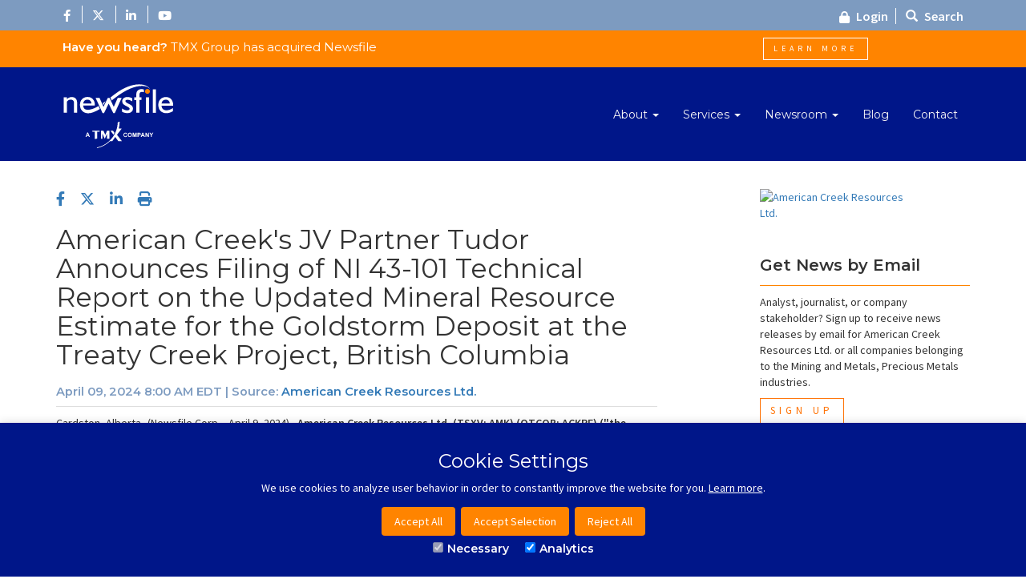

--- FILE ---
content_type: text/html; charset=UTF-8
request_url: https://www.newsfilecorp.com/release/204777
body_size: 17208
content:
<!DOCTYPE html>
<html lang="en" prefix="og: http://ogp.me/ns#" itemscope itemtype="http://schema.org/WebPage">
	<head>
		<meta charset="utf-8" />
		<meta http-equiv="X-UA-Compatible" content="IE=edge" />
		<meta name="viewport" content="width=device-width, initial-scale=1" />
		<!-- The above 3 meta tags *must* come first in the head; any other head content must come *after* these tags -->
		<title>American Creek's JV Partner Tudor Announces Filing of NI 43-101 Technical Report on the Updated Mineral Resource Estimate for the Goldstorm Deposit at the Treaty Creek Project, British Columbia</title>		
		<meta name="description" content="Cardston, Alberta--(Newsfile Corp. - April 9, 2024) - American Creek Resources Ltd. (TSXV: AMK) (OTCQB: ACKRF) (&quot;the Corporation&quot; or &quot;American..." />
		<meta name="keywords" content="american,creek,partner,tudor,technical,report,mineral,resource,estimate,goldstorm,deposit,treaty,project,british,columbia" />
		<meta name="publisher" content="Newsfile" />
		<meta name="designer" content="Newsfile" />		
		<meta name="author" content="American Creek Resources Ltd." />
		<meta property="og:title" content="American Creek&#039;s JV Partner Tudor Announces Filing of NI 43-101 Technical Report on the Updated Mineral Resource Estimate for the Goldstorm Deposit at the Treaty Creek Project, British Columbia" />
		<meta property="og:type" content="article" />
		<meta property="article:publisher" content="101377189927105" />
		<meta property="fb:app_id" content="966242223397117" />
		<meta property="og:url" content="https://www.newsfilecorp.com/release/204777/American-Creeks-JV-Partner-Tudor-Announces-Filing-of-NI-43101-Technical-Report-on-the-Updated-Mineral-Resource-Estimate-for-the-Goldstorm-Deposit-at-the-Treaty-Creek-Project-British-Columbia" />
		<meta property="og:description" content="Cardston, Alberta--(Newsfile Corp. - April 9, 2024) - American Creek Resources Ltd. (TSXV: AMK) (OTCQB: ACKRF) (&quot;the Corporation&quot; or &quot;American..." />
		<meta property="og:site_name" content="Newsfile" />
		<meta property="og:image" content="https://www.newsfilecorp.com/socialImage/682/facebook/204777" />
		<meta property="fb:admins" content="647287749" />
		<meta property="fb:admins" content="510480654" />
		<meta name="twitter:card" content="summary" />
		<meta name="twitter:site" content="@newsfile_corp" />
		<meta name="twitter:title" content="American Creek&#039;s JV Partner Tudor Announces Filing of NI 43-101 Technical Report on the Updated Mineral Resource Estimate for the Goldstorm Deposit at the Treaty Creek Project, British Columbia" />
		<meta name="twitter:description" content="Cardston, Alberta--(Newsfile Corp. - April 9, 2024) - American Creek Resources Ltd. (TSXV: AMK) (OTCQB: ACKRF) (&quot;the Corporation&quot; or &quot;American..." />
		<meta name="twitter:url" content="https://www.newsfilecorp.com/release/204777/American-Creeks-JV-Partner-Tudor-Announces-Filing-of-NI-43101-Technical-Report-on-the-Updated-Mineral-Resource-Estimate-for-the-Goldstorm-Deposit-at-the-Treaty-Creek-Project-British-Columbia" />
		<meta name="twitter:image" content="https://www.newsfilecorp.com/socialImage/682/twitter/204777" />
		<meta itemprop="name" content="American Creek&#039;s JV Partner Tudor Announces Filing of NI 43-101 Technical Report on the Updated Mineral Resource Estimate for the Goldstorm Deposit at the Treaty Creek Project, British Columbia" />
		<meta itemprop="description" content="Cardston, Alberta--(Newsfile Corp. - April 9, 2024) - American Creek Resources Ltd. (TSXV: AMK) (OTCQB: ACKRF) (&quot;the Corporation&quot; or &quot;American..." />
		<meta itemprop="image" content="https://www.newsfilecorp.com/socialImage/682/google/204777" />
		<link rel="canonical" href="https://www.newsfilecorp.com/release/204777/American-Creeks-JV-Partner-Tudor-Announces-Filing-of-NI-43101-Technical-Report-on-the-Updated-Mineral-Resource-Estimate-for-the-Goldstorm-Deposit-at-the-Treaty-Creek-Project-British-Columbia" />
		<link rel="icon" href="/favicon.ico" />
		<link href="/css/slideshow.css?v=1.43" rel="stylesheet" />
		<link rel="stylesheet" href="https://cdnjs.cloudflare.com/ajax/libs/twitter-bootstrap/3.4.1/css/bootstrap.css" integrity="sha512-mG7Xo6XLlQ13JGPQLgLxI7bz8QlErrsE9rYQDRgF+6AlQHm9Tn5bh/vaIKxBmM9mULPC6yizAhEmKyGgNHCIvg==" crossorigin="anonymous" referrerpolicy="no-referrer" />
		<link rel="stylesheet" href="https://cdnjs.cloudflare.com/ajax/libs/font-awesome/6.4.2/css/all.min.css" integrity="sha512-z3gLpd7yknf1YoNbCzqRKc4qyor8gaKU1qmn+CShxbuBusANI9QpRohGBreCFkKxLhei6S9CQXFEbbKuqLg0DA==" crossorigin="anonymous" referrerpolicy="no-referrer" />
		<link href="/css/newsfile.css?version=1.8.39" rel="stylesheet" />
		<link rel="stylesheet" href="https://cdnjs.cloudflare.com/ajax/libs/bootstrap-datetimepicker/4.17.42/css/bootstrap-datetimepicker.min.css" integrity="sha512-cSe3D7ePd2MI6J8MDnEAi52LVHpaSadXU+ML3bIOZepIdDLppMDBrkKtsgLe7WFmBji+HgGeY8o8ZFe0YWbfNQ==" crossorigin="anonymous" referrerpolicy="no-referrer" />
		<link rel="stylesheet" href="https://cdnjs.cloudflare.com/ajax/libs/Chart.js/2.9.4/Chart.min.css" integrity="sha512-/zs32ZEJh+/EO2N1b0PEdoA10JkdC3zJ8L5FTiQu82LR9S/rOQNfQN7U59U9BC12swNeRAz3HSzIL2vpp4fv3w==" crossorigin="anonymous" />
		<link href="/css/jqvmap.min.css?v=1.1" rel="stylesheet"/>
		<link href="/css/card-effect.css?v=1.1" rel="stylesheet" />
		<link href="/css/bootstrap-select.min.css?v=1.13.18" rel="stylesheet" />
	

		<!-- HTML5 shim and Respond.js for IE8 support of HTML5 elements and media queries -->
		<!--[if lt IE 9]>
		  <script src="/js/html5shiv.min.js"></script>
		  <script src="/js/respond.min.js"></script>
		<![endif]-->
		
						<!-- Google tag (gtag.js) -->
				<script>
					window.dataLayer = window.dataLayer || [];
					function gtag(){dataLayer.push(arguments);}
					if (localStorage.getItem('consentMode') === null) {
						gtag('consent', 'default', {
							'ad_storage': 'denied',
							'analytics_storage': 'denied',
							'personalization_storage': 'denied',
							'functionality_storage': 'denied',
							'security_storage': 'denied'
						});
					} else {
						gtag('consent','default',JSON.parse(localStorage.getItem('consentMode')));
					}
				</script>
				<script async src="https://www.googletagmanager.com/gtag/js?id=G-MXC0842D0D"></script>
				<script>
				  window.dataLayer = window.dataLayer || [];
				  function gtag(){dataLayer.push(arguments);}
				  gtag('js', new Date());
				  gtag('config', 'G-MXC0842D0D');
				</script>				
				
				<!--<script async src="https://www.googletagmanager.com/gtag/js?id=UA-32750328-1"></script>
				<script>
					window.dataLayer = window.dataLayer || [];
					function gtag(){dataLayer.push(arguments);}
					gtag('js', new Date());
					gtag('config', 'UA-32750328-1');
				</script>-->
				
		<!-- Code for Google Captcha -->
		<script src='https://www.google.com/recaptcha/api.js'></script>			

	</head>
	<body>
			<div id="cookie-consent-banner" class="cookie-consent-banner">
			<h3>Cookie Settings</h3>
			<p>We use cookies to analyze user behavior in order to constantly improve the website for you. <a href="/PrivacyPolicy.php">Learn more</a>.</p>
			<button id="btn-accept-all" class="cookie-consent-button">Accept All</button>
			<button id="btn-accept-some" class="cookie-consent-button">Accept Selection</button>
			<button id="btn-reject-all" class="cookie-consent-button">Reject All</button>
			<div class="cookie-consent-options">
			  <label><input id="consent-necessary" type="checkbox" value="Necessary" checked disabled>Necessary</label>
			  <label><input id="consent-analytics" type="checkbox" value="Analytics" checked>Analytics</label>
			  <!--<label><input id="consent-preferences" type="checkbox" value="Preferences" checked>Preferences</label>-->
			  <!--<label><input id="consent-marketing" type="checkbox" value="Marketing">Marketing</label>-->
			</div>
		</div>	
		<div id="top-bar" class="hidden-print">
	<div class="container">
		<!-- Left Side Content -->
		<div class="left-side">
			<!-- Top bar -->
			<ul class="top-bar-menu">			
				<ul class="social-icons">
					<li>
						<a href="https://www.facebook.com/NewsfileCorp" target="_blank">
							<i class="fab fa-facebook-f"></i>
						</a>
					</li>
					<li>
						<a href="https://twitter.com/newsfile_corp" target="_blank">
							<i class="fa-brands fa-x-twitter"></i>
						</a>
					</li>
					<li>
						<a href="https://ca.linkedin.com/company/newsfile-corp." target="_blank">
							<i class="fab fa-linkedin-in"></i>
						</a>
					</li>
					<li>
						<a href="https://www.youtube.com/channel/UCLX0MH8GtLxJg0wxZ8Nbycg" target="_blank">
							<i class="fab fa-youtube"></i>
						</a>
					</li>					
				</ul>
			</ul>
		</div>
		<!-- Left Side Content / End -->
		<!-- Right Side Content -->
		<div class="right-side">
			<ul class="top-bar-menu pull-right">
				<li>
					<a href="#" data-toggle="modal" data-target="#login-modal"><i class="fa fa-lock"></i> Login</a>
				</li> 
				<li>
					<a href="#" class="search-toggle"><i class="glyphicon glyphicon-search"></i> Search</a>
					<div id="search-box" class="">
						<form class="navbar-form navbar-search nav-bar" role="search" action="/search">
							<div class="input-group">
								<input type="text" maxlength="45" class="form-control" placeholder="Search News" name="k">
								<div class="input-group-btn">
									<button class="btn btn-default" type="submit">Search</button>
								</div>
							</div>
							<div id="search-options-lang">
								<input type="radio" name="l" value="en" id="en" CHECKED /> <label for="en" title="English">en</label> 
								<input type="radio" name="l" value="fr" id="fr" /> <label for="fr" title="French/Français">fr</label> 
								<input type="radio" name="l" value="de" id="de" /> <label for="de" title="German/Deutsch">de</label> 
								<input type="radio" name="l" value="es" id="es" /> <label for="es" title="Spanish/Español">es</label> 
							</div>
						</form>
					</div>
				</li> 
			</ul>
		</div>
		<!-- Right Side Content / End -->
	</div>
</div>

<!-- Main content area CTA -->
<section class="main-content-cta" style="padding: 5px 0px;">
	<div class="container">
		<div class="row">
			<div class="col-sm-9">
				<h3 style="margin: 8px; font-size: 15px;"><strong>Have you heard?</strong> TMX Group has acquired Newsfile</h3>
			</div>
			<div class="col-sm-3">
				<a class="btn slogan-btn" style="margin: 4px; font-size: 10px;" href="https://www.newsfilecorp.com/release/219126/TMX-Group-Announces-Acquisition-of-Newsfile-Corp">Learn More</a>
			</div>
		</div>
	</div>
</section><!-- top navigation -->
<nav class="navbar">
	<div class="container">
		<div class="navbar-header">
			<!-- For mobile menu -->
			<button type="button" class="navbar-toggle collapsed" data-toggle="collapse" data-target="#navbar" aria-expanded="false" aria-controls="navbar">
				<span class="sr-only">Toggle navigation</span>
				<span class="icon-bar"></span>
				<span class="icon-bar"></span>
				<span class="icon-bar"></span>
			</button>
			<!-- Logo -->
			<a class="navbar-brand" href="/">
				<img class="logo" src="/img/newsfile-white-tmx.svg?v=1.1"  height="80" alt="Newswire and EDGAR, SEDAR Filing Service and Agent" />
			</a>
		</div>

		<div class="navbar-header">
					</div>

		<!-- Menu items here -->
		<div id="navbar" class="navbar-collapse collapse">
			<ul class="nav navbar-nav navbar-right">	

	<!-- About menu item -->
	<li class="dropdown">
		<a href="#" class="dropdown-toggle" data-toggle="dropdown" role="button" aria-haspopup="true" aria-expanded="false">About <span class="caret"></span></a>
		<ul class="dropdown-menu">
			<!--<li>
				<a href="#">Company Overview</a>
			</li>-->
			<li>
				<a href="/newswire-edgar-sedar-filing.php">Company Overview</a>
				<a href="/about.php">Our Team</a>
				<a href="/our-commitment.php">Our Commitment</a>
				<a href="/success-stories.php">Success Stories</a>
				<a href="/conferences.php">Upcoming Events</a>
				<a href="https://www.tmx.com/en/careers">Careers</a>
			</li>
		</ul>
	</li>
	
	<!-- Newswire Service menu item -->
	<li class="dropdown">
		<a href="#" class="dropdown-toggle" data-toggle="dropdown" role="button" aria-haspopup="true" aria-expanded="false">Services <span class="caret"></span></a>
		<ul class="dropdown-menu">
			<li class="dropdown-submenu" style="width:300px;">
			
				<!-- Press Release sub menu -->
				<a class="submenu" data-toggle="dropdown" href="#">Press Release Distribution <span class="caret"></span></a>
				<ul class="dropdown-menu" style="left:-289px;width:300px;">
					<li>
						<a href="/newswire">News Service Overview</a>
					</li>
					<li role="separator" class="divider"></li>
					<li>
						<a href="/newswire/world-map.php">Global Distribution</a>
					</li>				
			
					<li>
						<a href="/newswire/newswire-tracking-reports.php">Tracking and Analytics</a>
					</li>
					<li>
						<a href="/newswire/compliance-management-portal.php">Compliance Management Portal</a>
					</li>
					<li>
						<a href="/newswire/newswire-seo-mini-site.php">Mini Site</a>
					</li>	
					<li role="separator" class="divider"></li>
					<li class="dropdown-header">Amplify</li>
					<li>
						<a href="/newswire/newswire-email-mailing-lists.php">Email Lists</a>
					</li>	
					<li>
						<a href="/newswire/newswire-social-media.php">Social Media</a>
					</li>	
					<li>
						<a href="/newswire/newswire-webcasting-conference-calling.php">Webcasting and Conference Calling</a>
					</li>			
					<li>
						<a href="/newswire/video-boost.php">Video Boost</a>
					</li>	
					<li>
						<a href="/newswire/newswire-integrate-press-releases.php">Integrate</a>
					</li>				
					<li role="separator" class="divider"></li>
					<li>
						<a href="/newswire/newswire-guidelines.php">Newswire Guidelines</a>
					</li>
				</ul>

				<!-- SEDAR sub menu -->
				<a class="submenu" data-toggle="dropdown" href="#">SEDAR / SEDAR+ <span class="caret"></span></a>
				<ul class="dropdown-menu" style="left:-289px;width:300px;">
					<li>
						<a href="/filing/sedar">SEDAR Service Overview</a>
					</li>
					<li role="separator" class="divider"></li>					
					<li class="dropdown-header">SEDAR+</li>
					<li>
						<a href="/filing/sedar/about-sedar-plus.php">About SEDAR+</a>
					</li>
					<li>
						<a href="/filing/sedar/sedar-plus-onboarding.php">Onboarding with SEDAR+</a>
					</li>	
					<li>
						<a href="/filing/sedar/sedar-plus-authorization.php">Authorize Newsfile</a>
					</li>						
					<li role="separator" class="divider"></li>
					<li class="dropdown-header">Exempt Market</li>					
					<li>
						<a href="/filing/sedar/exempt-market-sedar-filing-service.php">Exempt Market Filings</a>
					</li>
					<li role="separator" class="divider"></li>
					<li class="dropdown-header">Insider Reporting</li>
					<li>
						<a href="/filing/sedi">SEDI Filing</a>
					</li>
				</ul>	
			
				<!-- EDGAR sub menu -->
				<a class="submenu" data-toggle="dropdown" href="#">EDGAR <span class="caret"></span></a>
				<ul class="dropdown-menu" style="left:-289px;width:300px;">
					
					<li>
						<a href="/filing/edgar">EDGAR Service Overview</a>
					</li>
					<li role="separator" class="divider"></li>
					<li>
						<a href="/filing/edgar/EDGARNext.php">EDGAR Next</a>
					</li>
					<li role="separator" class="divider"></li>					
					<li class="dropdown-header">XBRL</li>
					<li>
						<a href="/XBRL">US GAAP & IFRS Tagging</a>
					</li>				
					<li role="separator" class="divider"></li>
					<li class="dropdown-header">Investment Managers, Beneficial Owners</li>
					<li>
						<a href="/filing/edgar/form13f-filing-service.php">Form 13F</a>
					</li>
					<li>
						<a href="/filing/edgar/formnpx.php">Form N-PX</a>
					</li>	
					<li>
						<a href="/filing/edgar/form13h.php">Form 13H</a>
					</li>
					<li>
						<a href="/filing/edgar/schedule13g_vs_schedule13d.php">Schedules 13D and 13G</a>
					</li>
					<li>
						<a href="/filing/edgar/formsd.php">Form SD 2.01 Resource Extraction</a>
					</li>						
					<li role="separator" class="divider"></li>
					<li class="dropdown-header">Exempt Offerings</li>
					<li>
						<a href="/filing/edgar/formd.php">Form D and Blue Sky</a>
					</li>						
					<li role="separator" class="divider"></li>
					<li class="dropdown-header">Section 16 Filings for Insiders</li>
					<li>
						<a href="/filing/edgar/form3-form4-form5-filing.php">Form 3, 4, 5</a>
					</li>
					<li role="separator" class="divider"></li>
					<li class="dropdown-header">EDGAR Registration and Access</li>
					<li>
						<a href="/filing/edgar/formid.php">Form ID</a>
					</li>	
					<li>
						<a href="/filing/edgar/codes.php">Filing Codes</a>
					</li>
				</ul>
			
				<li role="separator" class="divider"></li>
				<li class="dropdown-header">Value Propositions</li>
				<li>
					<a href="/newswire/investor-relations.php">Investor Relations</a>
				</li>
				<li>
					<a href="/newswire/public-relations.php">Public Relations</a>
				</li>				
				<li>
					<a href="/newswire/law-firms.php">Law Firms</a>
				</li>		
				<li>
					<a href="/filing/edgar/investment-managers.php">Investment Managers</a>
				</li>				
			</li>
		</ul>
	</li>
		
	<!-- Newsroom menu item -->
	<li class="dropdown">
		<a href="#" class="dropdown-toggle" data-toggle="dropdown" role="button" aria-haspopup="true" aria-expanded="false">Newsroom <span class="caret"></span></a>
		<ul class="dropdown-menu">
			<li><a href="/news/business">Newsroom</a></li>
			<li role="separator" class="divider"></li>		
			<li class="dropdown-header">By Popular Industry</li>
			<li><a href="/news/mining-metals">Mining / Metals</a></li>
			<li><a href="/news/cannabis">Cannabis</a></li>
			<li><a href="/news/energy">Energy</a></li>
			<li><a href="/news/health">Health</a></li>			
			<li><a href="/news/technology">Technology</a></li>
			<li role="separator" class="divider"></li>	
			<li><a href="/alert/login">Sign Up for News</a></li>			
			<li><a href="/newswire/newswire-integrate-press-releases.php">Integrate</a></li>			
		</ul>
	</li>	
	<li><a href="https://blog.newsfilecorp.com">Blog</a></li>
	<li><a href="/contact.php">Contact</a></li>
	</ul>		</div>
	</div>
</nav>		<!-- Main page content -->
		<div class="container">
			<div class="row">				<!-- page content -->
				<div class="col-md-8">
					<main class="main-content">
						<article id="release" lang="en">
<header>

				<ul class="share-icons">
					<li>
						<a href="https://www.facebook.com/sharer/sharer.php?title=American+Creek%27s+JV+Partner+Tudor+Announces+Filing+of+NI+43-101+Technical+Report+on+the+Updated+Mineral+Resource+Estimate+for+the+Goldstorm+Deposit+at+the+Treaty+Creek+Project%2C+British+Columbia&u=https://www.newsfilecorp.com/release/204777/American-Creeks-JV-Partner-Tudor-Announces-Filing-of-NI-43101-Technical-Report-on-the-Updated-Mineral-Resource-Estimate-for-the-Goldstorm-Deposit-at-the-Treaty-Creek-Project-British-Columbia" target="_blank" title="Share on Facebook">
							<i class="fab fa-facebook-f"></i>
						</a>
					</li>
					<li>
						<a href="https://twitter.com/intent/tweet?text=American+Creek%27s+JV+Partner+Tudor+Announces+Filing+of+NI+43-101+Technical+Report+on+the+Updated+Mineral+Resource+Estimate+for+the+Goldstorm+Deposit+at+the+Treaty+Creek+Project%2C+British+Columbia&url=https://www.newsfilecorp.com/release/204777/American-Creeks-JV-Partner-Tudor-Announces-Filing-of-NI-43101-Technical-Report-on-the-Updated-Mineral-Resource-Estimate-for-the-Goldstorm-Deposit-at-the-Treaty-Creek-Project-British-Columbia&hashtags=Gold,JuniorMining,Mining,MiningStocks,PreciousMetals,BritishColumbia,Metals,TechnicalReport,OTC,OTCMarkets,OTCStocks,SmallCaps,TSXV,Investing"  target="_blank" title="Share on X">
							<i class="fa-brands fa-x-twitter"></i>
						</a>
					</li>
					<li>
						<a href="https://www.linkedin.com/shareArticle?mini=true&title=American+Creek%27s+JV+Partner+Tudor+Announces+Filing+of+NI+43-101+Technical+Report+on+the+Updated+Mineral+Resource+Estimate+for+the+Goldstorm+Deposit+at+the+Treaty+Creek+Project%2C+British+Columbia&url=https://www.newsfilecorp.com/release/204777/American-Creeks-JV-Partner-Tudor-Announces-Filing-of-NI-43101-Technical-Report-on-the-Updated-Mineral-Resource-Estimate-for-the-Goldstorm-Deposit-at-the-Treaty-Creek-Project-British-Columbia" target="_blank" title="Share on LinkedIn">
							<i class="fab fa-linkedin-in"></i>
						</a>
					</li>
					<li>
						<a href="javascript:window.print();" title="Print this release">
							<i class="fa fa-print"></i>
						</a>
					</li>
				</ul><h1>American Creek's JV Partner Tudor Announces Filing of NI 43-101 Technical Report on the Updated Mineral Resource Estimate for the Goldstorm Deposit at the Treaty Creek Project, British Columbia</h1>
<h3>April 09, 2024 8:00 AM EDT | Source: <a href="/company/682/American-Creek-Resources-Ltd.">American Creek Resources Ltd.</a></h3>
</header>
<p>Cardston, Alberta--(Newsfile Corp. - April 9, 2024) - <b>American Creek Resources Ltd. (TSXV: AMK) (OTCQB: ACKRF) ("the Corporation" or "American Creek")</b> is pleased to announce that project operator and JV partner Tudor Gold ("Tudor") has filed the technical report (the "Report") for the updated Mineral Resource Estimate on the Goldstorm Deposit (the "MRE" or "2024 Treaty Creek MRE") at the flagship Treaty Creek Project (the "Project") located in the Golden Triangle region of British Columbia.  The Report is entitled "NI 43-101 Technical Report, Treaty Creek Project, British Columbia", with an effective date of April 5, 2024 and was prepared for Tudor Gold by Garth Kirkham Geosystems and JDS Energy &#38; Mining Inc. ("JDS"). The Report is available under the Tudor's profile on SEDAR at <a rel="nofollow" href="https://api.newsfilecorp.com/redirect/gO2axFxNZw">www.sedar.com</a> or from the Tudor's website at <a rel="nofollow" href="https://api.newsfilecorp.com/redirect/pEAj4SR3xZ">www.tudor-gold.com</a>.</p><p><i>Highlights of the 2024 Updated Mineral Resource Estimate for the Goldstorm Deposit:</i></p><ul style="list-style-type: disc;"><li><p>Increased the Indicated Mineral Resource by 19% in gold equivalent ounces (AuEQ), consisting of a 16% increase in gold (Au), 14% increase in silver (Ag) and 32% increase in copper (Cu).</p></li><li><p>Indicated Mineral Resource of <b>27.87 million ounces (Moz) of AuEQ</b> within <b>730.20 million tonnes (Mt) at a grade of 1.19 g/t AuEQ</b>; comprised of:</p><ul><li><p><b>21.66 Moz of Au at 0.92 g/t, 128.73 Moz of Ag</b> at <b>5.48 g/t</b>, and <b>2.87 billion pounds (Blbs) of Cu</b> at <b>0.18%.</b></p></li></ul></li><li><p>Inferred Mineral Resource of <b>6.03 Moz of AuEQ</b> within <b>149.61 Mt</b> at a <b>grade of 1.25 g/t AuEQ</b>; comprised of:</p><ul><li><p>4.88 Moz of Au at 1.01 g/t, 28.97 Moz of Ag at 6.02 g/t, and 503.23 million pounds (Mlbs) of Cu at 0.15%.</p></li></ul></li><li><p>The CS-600 domain, comprised of a monzodiorite intrusive stock and associated gold-copper porphyry system, constitutes a large part of the deposit with an Indicated Mineral Resource of <b>15.65 Moz of AuEQ within 400.29 Mt at a grade of 1.22 g/t AuEQ</b>; consisting of:</p><ul><li><p><b>9.99 Moz of Au at 0.78 g/t; and 2.73 Blbs of Cu at 0.31%.</b></p></li><li><p>An 58% increase in the AuEQ ounces within the CS-600 domain.</p></li></ul></li><li><p>The 2023 drilling improved our geologic understanding of the mineralization in the northern portion of the deposit. The NS-STK Domain was reinterpreted to be a NE-SW trending stockwork and is associated with the 300H Domain mineralization. This system has now been separated into its own mineral domain, named 300N.</p></li><li><p>Advanced metallurgical studies and refined the pit constrained and underground cutoff grades, increasing the pit constrained cutoff from 0.5 to 0.7 g/t AuEQ and the underground cutoff from 0.7 to 0.75 g/t AuEQ.</p></li><li><p>Substantially reduced the pit size which eliminated the necessity to remove the glacier and reduced the strip ratio.</p></li><li><p>The Goldstorm Deposit remains open to the south, north, northeast and at depth.</p></li></ul><p><i><b>Updated Mineral Resource Estimate for the Goldstorm Deposit</b></i></p><p>The MRE was prepared by Garth Kirkham, P.Geo, based on 225 diamond drill holes (175,719 meters) completed between 2007 and 2023. The MRE included 27,394 meters of diamond drill holes that were completed since the 2023 MRE. </p><p><b>Table 1: Summary of Indicated and Inferred Mineral Resources as of February 20, 2024</b><sup><b>1-6</b></sup></p><table cellspacing="0" cellpadding="0" style="text-align: start; width: 100%; border-collapse: collapse;" border="0"><tbody><tr><td style="border-width: 1px; border-style: solid; border-color: #000000; font-size: 10px;"><b>Mine Area</b></td><td style="width: 9.5%; vertical-align: middle; border-width: 1px; border-style: solid; border-color: #000000; font-size: 10px;"><b>Tonnage</b><br /><b>(Mt)</b></td><td style="width: 9.5%; vertical-align: middle; border-width: 1px; border-style: solid; border-color: #000000; font-size: 10px;"><b>AuEQ (g/t)</b></td><td style="width: 9.5%; vertical-align: middle; border-width: 1px; border-style: solid; border-color: #000000; font-size: 10px;"><b>Au (g/t)</b></td><td style="width: 9.5%; vertical-align: middle; border-width: 1px; border-style: solid; border-color: #000000; font-size: 10px;"><b>Cu (%)</b></td><td style="width: 9.5%; vertical-align: middle; border-width: 1px; border-style: solid; border-color: #000000; font-size: 10px;"><b>Ag (g/t)</b></td><td style="width: 9.5%; vertical-align: middle; border-width: 1px; border-style: solid; border-color: #000000; font-size: 10px;"><b>AuEQ</b><br /><b>(Moz)</b></td><td style="width: 9.5%; vertical-align: middle; border-width: 1px; border-style: solid; border-color: #000000; font-size: 10px;"><b>Au</b><br /><b>(Moz)</b></td><td style="width: 9.5%; vertical-align: middle; border-width: 1px; border-style: solid; border-color: #000000; font-size: 10px;"><b>Cu</b><br /><b>(Mlb)</b></td><td style="width: 9.5%; vertical-align: middle; border-width: 1px; border-style: solid; border-color: #000000; font-size: 10px;"><b>Ag</b><br /><b>(Moz)</b></td></tr><tr style="text-align: center;"><td colspan="10" style="border-width: 1px; border-style: solid; border-color: #000000; font-size: 10px;"><b>Indicated Mineral Resource</b></td></tr><tr><td style="border-width: 1px; border-style: solid; border-color: #000000; font-size: 10px;">Pit</td><td style="width: 9.5%; vertical-align: middle; border-width: 1px; border-style: solid; border-color: #000000; font-size: 10px;">68.94</td><td style="width: 9.5%; vertical-align: middle; border-width: 1px; border-style: solid; border-color: #000000; font-size: 10px;">1.06</td><td style="width: 9.5%; vertical-align: middle; border-width: 1px; border-style: solid; border-color: #000000; font-size: 10px;">1.03</td><td style="width: 9.5%; vertical-align: middle; border-width: 1px; border-style: solid; border-color: #000000; font-size: 10px;">0.02</td><td style="width: 9.5%; vertical-align: middle; border-width: 1px; border-style: solid; border-color: #000000; font-size: 10px;">3.69</td><td style="width: 9.5%; vertical-align: middle; border-width: 1px; border-style: solid; border-color: #000000; font-size: 10px;">2.36</td><td style="width: 9.5%; vertical-align: middle; border-width: 1px; border-style: solid; border-color: #000000; font-size: 10px;">2.28</td><td style="width: 9.5%; vertical-align: middle; border-width: 1px; border-style: solid; border-color: #000000; font-size: 10px;">29.33</td><td style="width: 9.5%; vertical-align: middle; border-width: 1px; border-style: solid; border-color: #000000; font-size: 10px;">8.19</td></tr><tr><td style="border-width: 1px 1px 2px; border-style: solid; border-color: #000000; font-size: 10px;">Underground</td><td style="width: 9.5%; vertical-align: middle; border-width: 1px 1px 2px; border-style: solid; border-color: #000000; font-size: 10px;">661.25</td><td style="width: 9.5%; vertical-align: middle; border-width: 1px 1px 2px; border-style: solid; border-color: #000000; font-size: 10px;">1.20</td><td style="width: 9.5%; vertical-align: middle; border-width: 1px 1px 2px; border-style: solid; border-color: #000000; font-size: 10px;">0.91</td><td style="width: 9.5%; vertical-align: middle; border-width: 1px 1px 2px; border-style: solid; border-color: #000000; font-size: 10px;">0.20</td><td style="width: 9.5%; vertical-align: middle; border-width: 1px 1px 2px; border-style: solid; border-color: #000000; font-size: 10px;">5.67</td><td style="width: 9.5%; vertical-align: middle; border-width: 1px 1px 2px; border-style: solid; border-color: #000000; font-size: 10px;">25.51</td><td style="width: 9.5%; vertical-align: middle; border-width: 1px 1px 2px; border-style: solid; border-color: #000000; font-size: 10px;">19.38</td><td style="width: 9.5%; vertical-align: middle; border-width: 1px 1px 2px; border-style: solid; border-color: #000000; font-size: 10px;">2842.74</td><td style="width: 9.5%; vertical-align: middle; border-width: 1px 1px 2px; border-style: solid; border-color: #000000; font-size: 10px;">120.54</td></tr><tr><td style="border-width: 1px; border-style: solid; border-color: #000000; font-size: 10px;">Combined</td><td style="width: 9.5%; vertical-align: middle; border-width: 1px; border-style: solid; border-color: #000000; font-size: 10px;">730.20</td><td style="width: 9.5%; vertical-align: middle; border-width: 1px; border-style: solid; border-color: #000000; font-size: 10px;">1.19</td><td style="width: 9.5%; vertical-align: middle; border-width: 1px; border-style: solid; border-color: #000000; font-size: 10px;">0.92</td><td style="width: 9.5%; vertical-align: middle; border-width: 1px; border-style: solid; border-color: #000000; font-size: 10px;">0.18</td><td style="width: 9.5%; vertical-align: middle; border-width: 1px; border-style: solid; border-color: #000000; font-size: 10px;">5.48</td><td style="width: 9.5%; vertical-align: middle; border-width: 1px; border-style: solid; border-color: #000000; font-size: 10px;">27.87</td><td style="width: 9.5%; vertical-align: middle; border-width: 1px; border-style: solid; border-color: #000000; font-size: 10px;">21.66</td><td style="width: 9.5%; vertical-align: middle; border-width: 1px; border-style: solid; border-color: #000000; font-size: 10px;">2872.07</td><td style="width: 9.5%; vertical-align: middle; border-width: 1px; border-style: solid; border-color: #000000; font-size: 10px;">128.73</td></tr><tr style="text-align: center;"><td colspan="10" style="border-width: 1px; border-style: solid; border-color: #000000; font-size: 10px;"><b>Inferred Mineral Resource</b></td></tr><tr><td style="border-width: 1px; border-style: solid; border-color: #000000; font-size: 10px;">Pit</td><td style="width: 9.5%; vertical-align: middle; border-width: 1px; border-style: solid; border-color: #000000; font-size: 10px;">0.35</td><td style="width: 9.5%; vertical-align: middle; border-width: 1px; border-style: solid; border-color: #000000; font-size: 10px;">0.82</td><td style="width: 9.5%; vertical-align: middle; border-width: 1px; border-style: solid; border-color: #000000; font-size: 10px;">0.79</td><td style="width: 9.5%; vertical-align: middle; border-width: 1px; border-style: solid; border-color: #000000; font-size: 10px;">0.01</td><td style="width: 9.5%; vertical-align: middle; border-width: 1px; border-style: solid; border-color: #000000; font-size: 10px;">3.06</td><td style="width: 9.5%; vertical-align: middle; border-width: 1px; border-style: solid; border-color: #000000; font-size: 10px;">0.01</td><td style="width: 9.5%; vertical-align: middle; border-width: 1px; border-style: solid; border-color: #000000; font-size: 10px;">0.01</td><td style="width: 9.5%; vertical-align: middle; border-width: 1px; border-style: solid; border-color: #000000; font-size: 10px;">0.09</td><td style="width: 9.5%; vertical-align: middle; border-width: 1px; border-style: solid; border-color: #000000; font-size: 10px;">0.03</td></tr><tr><td style="border-width: 1px 1px 2px; border-style: solid; border-color: #000000; font-size: 10px;">Underground</td><td style="width: 9.5%; vertical-align: middle; border-width: 1px 1px 2px; border-style: solid; border-color: #000000; font-size: 10px;">149.26</td><td style="width: 9.5%; vertical-align: middle; border-width: 1px 1px 2px; border-style: solid; border-color: #000000; font-size: 10px;">1.25</td><td style="width: 9.5%; vertical-align: middle; border-width: 1px 1px 2px; border-style: solid; border-color: #000000; font-size: 10px;">1.01</td><td style="width: 9.5%; vertical-align: middle; border-width: 1px 1px 2px; border-style: solid; border-color: #000000; font-size: 10px;">0.15</td><td style="width: 9.5%; vertical-align: middle; border-width: 1px 1px 2px; border-style: solid; border-color: #000000; font-size: 10px;">6.03</td><td style="width: 9.5%; vertical-align: middle; border-width: 1px 1px 2px; border-style: solid; border-color: #000000; font-size: 10px;">6.02</td><td style="width: 9.5%; vertical-align: middle; border-width: 1px 1px 2px; border-style: solid; border-color: #000000; font-size: 10px;">4.87</td><td style="width: 9.5%; vertical-align: middle; border-width: 1px 1px 2px; border-style: solid; border-color: #000000; font-size: 10px;">503.15</td><td style="width: 9.5%; vertical-align: middle; border-width: 1px 1px 2px; border-style: solid; border-color: #000000; font-size: 10px;">28.94</td></tr><tr><td style="border-width: 1px; border-style: solid; border-color: #000000; font-size: 10px;">Combined</td><td style="width: 9.5%; vertical-align: middle; border-width: 1px; border-style: solid; border-color: #000000; font-size: 10px;">149.61</td><td style="width: 9.5%; vertical-align: middle; border-width: 1px; border-style: solid; border-color: #000000; font-size: 10px;">1.25</td><td style="width: 9.5%; vertical-align: middle; border-width: 1px; border-style: solid; border-color: #000000; font-size: 10px;">1.01</td><td style="width: 9.5%; vertical-align: middle; border-width: 1px; border-style: solid; border-color: #000000; font-size: 10px;">0.15</td><td style="width: 9.5%; vertical-align: middle; border-width: 1px; border-style: solid; border-color: #000000; font-size: 10px;">6.02</td><td style="width: 9.5%; vertical-align: middle; border-width: 1px; border-style: solid; border-color: #000000; font-size: 10px;">6.03</td><td style="width: 9.5%; vertical-align: middle; border-width: 1px; border-style: solid; border-color: #000000; font-size: 10px;">4.88</td><td style="width: 9.5%; vertical-align: middle; border-width: 1px; border-style: solid; border-color: #000000; font-size: 10px;">503.23</td><td style="width: 9.5%; vertical-align: middle; border-width: 1px; border-style: solid; border-color: #000000; font-size: 10px;">28.97</td></tr></tbody></table><p>&#160;</p><p style="margin-left: 40px;"><i><b>(1)</b></i>   <i>Mineral Resources, which are not Mineral Reserves, do not have demonstrated economic viability. The estimate of Mineral Resources may be materially affected by environmental, permitting, legal, title, taxation, sociopolitical, marketing, or other relevant issues.<br /><b>(2)</b></i>   <i>The Inferred Mineral Resource in this estimate has a lower level of confidence than that applied to an Indicated Mineral Resource and must not be converted to a Mineral Reserve. It is reasonably expected that the majority of the inferred Mineral Resource could be upgraded to an Indicated Mineral Resource with continued exploration.<br /><b>(3)</b></i>   <i>The Mineral Resources in this press release were estimated using the Canadian Institute of Mining, Metallurgy and Petroleum (CIM) Standards on Mineral Resources and Reserves, Definitions (2014) and Best Practices (2019) prepared by the CIM Standing Committee on Reserve Definitions and adopted by CIM Council.<br /><b>(4)</b></i>   <i>The Mineral Resource Estimate was prepared for a potential open pit scenario using a constrained pit shell (with 45-degree slopes) at a 0.7 g/t gold equivalent cut-off grade and an underground mining scenario using a 0.75 g/t gold equivalent cut-off grade. Cut-off grades were derived from US$ 1,850/oz gold, US$ 21/oz silver, US$ 3.75/lb copper, CAD:USD of 0.77, C$ 2.50/tonne open pit and C$8.50 underground mining cost, C$ 38.50/tonne milled processing costs, and a C$ 1.50/tonne G&#38;A cost. Process recoveries of 90% for gold, 80% for copper, and 80% for silver were used for the CS-600 domain and 90% for gold and 80% for silver with no copper for all other mineral domains<br /><b>(5)</b></i>   <i>AuEq g/t = Au g/t + (Ag g/t*0.01) + (Cu ppm*0.000124)<br /><b>(6)</b></i>   <i>A mineral estimate of the material within the defined pit that exists outside of the outlined mineral domains was completed and is included within the Inferred Mineral Resource.</i></p><p>The Goldstorm sensitivity tables (Tables 2,3,4 and 5) report the variation of resource grade and tonnage with respect to the change in cut-off grades for the Indicated and Inferred Mineral Resources. </p><p><b>Table 2: Indicated Mineral Resource Cutoff Sensitivity - Pit Constrained</b><sup><b>1</b></sup></p><table cellspacing="0" cellpadding="3" border="0" style="width: 100%; border-collapse: collapse; border-width: 1px; border-style: solid; border-color: #000000;"><tbody><tr><td style="border-width: 1px; border-style: solid; border-color: #000000; width: 10%; font-size: 10px;">Pit Cutoff</td><td style="border-width: 1px; border-style: solid; border-color: #000000; width: 10%; font-size: 10px;">Tonnage (Mt)</td><td style="border-width: 1px; border-style: solid; border-color: #000000; width: 10%; font-size: 10px;">AuEQ g/t</td><td style="border-width: 1px; border-style: solid; border-color: #000000; width: 10%; font-size: 10px;">Au g/t</td><td style="border-width: 1px; border-style: solid; border-color: #000000; width: 10%; font-size: 10px;">Cu %</td><td style="border-width: 1px; border-style: solid; border-color: #000000; width: 10%; font-size: 10px;">Ag g/t</td><td style="border-width: 1px; border-style: solid; border-color: #000000; width: 10%; font-size: 10px;">AuEQ Moz</td><td style="border-width: 1px; border-style: solid; border-color: #000000; width: 10%; font-size: 10px;">Au Moz</td><td style="border-width: 1px; border-style: solid; border-color: #000000; width: 10%; font-size: 10px;">Cu Mlb</td><td style="border-width: 1px; border-style: solid; border-color: #000000; width: 10%; font-size: 10px;">Ag Moz</td></tr><tr><td style="border-width: 1px; border-style: solid; border-color: #000000; width: 10%; font-size: 10px;">0.4</td><td style="border-width: 1px; border-style: solid; border-color: #000000; width: 10%; font-size: 10px;">95.63</td><td style="border-width: 1px; border-style: solid; border-color: #000000; width: 10%; font-size: 10px;">0.93</td><td style="border-width: 1px; border-style: solid; border-color: #000000; width: 10%; font-size: 10px;">0.89</td><td style="border-width: 1px; border-style: solid; border-color: #000000; width: 10%; font-size: 10px;">0.02</td><td style="border-width: 1px; border-style: solid; border-color: #000000; width: 10%; font-size: 10px;">3.20</td><td style="border-width: 1px; border-style: solid; border-color: #000000; width: 10%; font-size: 10px;">2.85</td><td style="border-width: 1px; border-style: solid; border-color: #000000; width: 10%; font-size: 10px;">2.75</td><td style="border-width: 1px; border-style: solid; border-color: #000000; width: 10%; font-size: 10px;">36.33</td><td style="border-width: 1px; border-style: solid; border-color: #000000; width: 10%; font-size: 10px;">9.84</td></tr><tr><td style="border-width: 1px; border-style: solid; border-color: #000000; width: 10%; font-size: 10px;">0.5</td><td style="border-width: 1px; border-style: solid; border-color: #000000; width: 10%; font-size: 10px;">88.61</td><td style="border-width: 1px; border-style: solid; border-color: #000000; width: 10%; font-size: 10px;">0.96</td><td style="border-width: 1px; border-style: solid; border-color: #000000; width: 10%; font-size: 10px;">0.93</td><td style="border-width: 1px; border-style: solid; border-color: #000000; width: 10%; font-size: 10px;">0.02</td><td style="border-width: 1px; border-style: solid; border-color: #000000; width: 10%; font-size: 10px;">3.33</td><td style="border-width: 1px; border-style: solid; border-color: #000000; width: 10%; font-size: 10px;">2.74</td><td style="border-width: 1px; border-style: solid; border-color: #000000; width: 10%; font-size: 10px;">2.65</td><td style="border-width: 1px; border-style: solid; border-color: #000000; width: 10%; font-size: 10px;">34.51</td><td style="border-width: 1px; border-style: solid; border-color: #000000; width: 10%; font-size: 10px;">9.48</td></tr><tr><td style="border-width: 1px; border-style: solid; border-color: #000000; width: 10%; font-size: 10px;">0.6</td><td style="border-width: 1px; border-style: solid; border-color: #000000; width: 10%; font-size: 10px;">80.07</td><td style="border-width: 1px; border-style: solid; border-color: #000000; width: 10%; font-size: 10px;">1.01</td><td style="border-width: 1px; border-style: solid; border-color: #000000; width: 10%; font-size: 10px;">0.97</td><td style="border-width: 1px; border-style: solid; border-color: #000000; width: 10%; font-size: 10px;">0.02</td><td style="border-width: 1px; border-style: solid; border-color: #000000; width: 10%; font-size: 10px;">3.49</td><td style="border-width: 1px; border-style: solid; border-color: #000000; width: 10%; font-size: 10px;">2.59</td><td style="border-width: 1px; border-style: solid; border-color: #000000; width: 10%; font-size: 10px;">2.50</td><td style="border-width: 1px; border-style: solid; border-color: #000000; width: 10%; font-size: 10px;">32.35</td><td style="border-width: 1px; border-style: solid; border-color: #000000; width: 10%; font-size: 10px;">8.98</td></tr><tr><td style="border-width: 1px; border-style: solid; border-color: #000000; width: 10%; font-size: 10px;"><b>0.7</b><sup><b>2</b></sup></td><td style="border-width: 1px; border-style: solid; border-color: #000000; width: 10%; font-size: 10px;"><b>69.29</b></td><td style="border-width: 1px; border-style: solid; border-color: #000000; width: 10%; font-size: 10px;"><b>1.06</b></td><td style="border-width: 1px; border-style: solid; border-color: #000000; width: 10%; font-size: 10px;"><b>1.03</b></td><td style="border-width: 1px; border-style: solid; border-color: #000000; width: 10%; font-size: 10px;"><b>0.02</b></td><td style="border-width: 1px; border-style: solid; border-color: #000000; width: 10%; font-size: 10px;"><b>3.69</b></td><td style="border-width: 1px; border-style: solid; border-color: #000000; width: 10%; font-size: 10px;"><b>2.37</b></td><td style="border-width: 1px; border-style: solid; border-color: #000000; width: 10%; font-size: 10px;"><b>2.29</b></td><td style="border-width: 1px; border-style: solid; border-color: #000000; width: 10%; font-size: 10px;"><b>29.42</b></td><td style="border-width: 1px; border-style: solid; border-color: #000000; width: 10%; font-size: 10px;"><b>8.22</b></td></tr><tr><td style="border-width: 1px; border-style: solid; border-color: #000000; width: 10%; font-size: 10px;">0.8</td><td style="border-width: 1px; border-style: solid; border-color: #000000; width: 10%; font-size: 10px;">57.16</td><td style="border-width: 1px; border-style: solid; border-color: #000000; width: 10%; font-size: 10px;">1.13</td><td style="border-width: 1px; border-style: solid; border-color: #000000; width: 10%; font-size: 10px;">1.09</td><td style="border-width: 1px; border-style: solid; border-color: #000000; width: 10%; font-size: 10px;">0.02</td><td style="border-width: 1px; border-style: solid; border-color: #000000; width: 10%; font-size: 10px;">3.92</td><td style="border-width: 1px; border-style: solid; border-color: #000000; width: 10%; font-size: 10px;">2.08</td><td style="border-width: 1px; border-style: solid; border-color: #000000; width: 10%; font-size: 10px;">2.00</td><td style="border-width: 1px; border-style: solid; border-color: #000000; width: 10%; font-size: 10px;">25.43</td><td style="border-width: 1px; border-style: solid; border-color: #000000; width: 10%; font-size: 10px;">7.21</td></tr><tr><td style="border-width: 1px; border-style: solid; border-color: #000000; width: 10%; font-size: 10px;">0.9</td><td style="border-width: 1px; border-style: solid; border-color: #000000; width: 10%; font-size: 10px;">44.84</td><td style="border-width: 1px; border-style: solid; border-color: #000000; width: 10%; font-size: 10px;">1.21</td><td style="border-width: 1px; border-style: solid; border-color: #000000; width: 10%; font-size: 10px;">1.16</td><td style="border-width: 1px; border-style: solid; border-color: #000000; width: 10%; font-size: 10px;">0.02</td><td style="border-width: 1px; border-style: solid; border-color: #000000; width: 10%; font-size: 10px;">4.20</td><td style="border-width: 1px; border-style: solid; border-color: #000000; width: 10%; font-size: 10px;">1.74</td><td style="border-width: 1px; border-style: solid; border-color: #000000; width: 10%; font-size: 10px;">1.68</td><td style="border-width: 1px; border-style: solid; border-color: #000000; width: 10%; font-size: 10px;">21.14</td><td style="border-width: 1px; border-style: solid; border-color: #000000; width: 10%; font-size: 10px;">6.05</td></tr></tbody></table><p>&#160;</p><p style="margin-left: 20px;"><i><b>(1)</b></i>     <i>Refer to footnotes to the Mineral Resource Estimate in Table 1 of this News Release.<br /><b>(2)</b></i>     <i>The MRE utilizes 0.7 g/t AuEQ for the pit constrained Mineral Resource</i></p><p><b>Table 3: Indicated Mineral Resource Cutoff Sensitivity - Underground</b><sup><b>1</b></sup></p><table cellspacing="0" cellpadding="3" border="0" style="width: 100%; border-collapse: collapse; border-width: 1px; border-style: solid; border-color: #000000;"><tbody><tr><td style="border-width: 1px; border-style: solid; border-color: #000000; width: 10%; font-size: 10px;"><u><b>UG Cutoff</b></u></td><td style="border-width: 1px; border-style: solid; border-color: #000000; width: 10%; font-size: 10px;"><u><b>Tonnage (Mt)</b></u></td><td style="border-width: 1px; border-style: solid; border-color: #000000; width: 10%; font-size: 10px;"><u><b>AuEQ g/t</b></u></td><td style="border-width: 1px; border-style: solid; border-color: #000000; width: 10%; font-size: 10px;"><u><b>Au g/t</b></u></td><td style="border-width: 1px; border-style: solid; border-color: #000000; width: 10%; font-size: 10px;"><u><b>Cu %</b></u></td><td style="border-width: 1px; border-style: solid; border-color: #000000; width: 10%; font-size: 10px;"><u><b>Ag g/t</b></u></td><td style="border-width: 1px; border-style: solid; border-color: #000000; width: 10%; font-size: 10px;"><u><b>AuEQ Moz</b></u></td><td style="border-width: 1px; border-style: solid; border-color: #000000; width: 10%; font-size: 10px;"><u><b>Au Moz</b></u></td><td style="border-width: 1px; border-style: solid; border-color: #000000; width: 10%; font-size: 10px;"><u><b>Cu Mlb</b></u></td><td style="border-width: 1px; border-style: solid; border-color: #000000; width: 10%; font-size: 10px;"><u><b>Ag Moz</b></u></td></tr><tr><td style="border-width: 1px; border-style: solid; border-color: #000000; width: 10%; font-size: 10px;">0.5</td><td style="border-width: 1px; border-style: solid; border-color: #000000; width: 10%; font-size: 10px;">810.32</td><td style="border-width: 1px; border-style: solid; border-color: #000000; width: 10%; font-size: 10px;">1.10</td><td style="border-width: 1px; border-style: solid; border-color: #000000; width: 10%; font-size: 10px;">0.84</td><td style="border-width: 1px; border-style: solid; border-color: #000000; width: 10%; font-size: 10px;">0.18</td><td style="border-width: 1px; border-style: solid; border-color: #000000; width: 10%; font-size: 10px;">5.18</td><td style="border-width: 1px; border-style: solid; border-color: #000000; width: 10%; font-size: 10px;">28.60</td><td style="border-width: 1px; border-style: solid; border-color: #000000; width: 10%; font-size: 10px;">21.85</td><td style="border-width: 1px; border-style: solid; border-color: #000000; width: 10%; font-size: 10px;">3 129.85</td><td style="border-width: 1px; border-style: solid; border-color: #000000; width: 10%; font-size: 10px;">135.06</td></tr><tr><td style="border-width: 1px; border-style: solid; border-color: #000000; width: 10%; font-size: 10px;">0.6</td><td style="border-width: 1px; border-style: solid; border-color: #000000; width: 10%; font-size: 10px;">766.70</td><td style="border-width: 1px; border-style: solid; border-color: #000000; width: 10%; font-size: 10px;">1.13</td><td style="border-width: 1px; border-style: solid; border-color: #000000; width: 10%; font-size: 10px;">0.86</td><td style="border-width: 1px; border-style: solid; border-color: #000000; width: 10%; font-size: 10px;">0.18</td><td style="border-width: 1px; border-style: solid; border-color: #000000; width: 10%; font-size: 10px;">5.34</td><td style="border-width: 1px; border-style: solid; border-color: #000000; width: 10%; font-size: 10px;">27.82</td><td style="border-width: 1px; border-style: solid; border-color: #000000; width: 10%; font-size: 10px;">21.21</td><td style="border-width: 1px; border-style: solid; border-color: #000000; width: 10%; font-size: 10px;">3 066.17</td><td style="border-width: 1px; border-style: solid; border-color: #000000; width: 10%; font-size: 10px;">131.51</td></tr><tr><td style="border-width: 1px; border-style: solid; border-color: #000000; width: 10%; font-size: 10px;">0.7</td><td style="border-width: 1px; border-style: solid; border-color: #000000; width: 10%; font-size: 10px;">700.73</td><td style="border-width: 1px; border-style: solid; border-color: #000000; width: 10%; font-size: 10px;">1.17</td><td style="border-width: 1px; border-style: solid; border-color: #000000; width: 10%; font-size: 10px;">0.89</td><td style="border-width: 1px; border-style: solid; border-color: #000000; width: 10%; font-size: 10px;">0.19</td><td style="border-width: 1px; border-style: solid; border-color: #000000; width: 10%; font-size: 10px;">5.55</td><td style="border-width: 1px; border-style: solid; border-color: #000000; width: 10%; font-size: 10px;">26.43</td><td style="border-width: 1px; border-style: solid; border-color: #000000; width: 10%; font-size: 10px;">20.10</td><td style="border-width: 1px; border-style: solid; border-color: #000000; width: 10%; font-size: 10px;">2935.20</td><td style="border-width: 1px; border-style: solid; border-color: #000000; width: 10%; font-size: 10px;">124.99</td></tr><tr><td style="border-width: 1px; border-style: solid; border-color: #000000; width: 10%; font-size: 10px;"><b>0.75</b><sup><b>2</b></sup></td><td style="border-width: 1px; border-style: solid; border-color: #000000; width: 10%; font-size: 10px;"><b>661.25</b></td><td style="border-width: 1px; border-style: solid; border-color: #000000; width: 10%; font-size: 10px;"><b>1.20</b></td><td style="border-width: 1px; border-style: solid; border-color: #000000; width: 10%; font-size: 10px;"><b>0.91</b></td><td style="border-width: 1px; border-style: solid; border-color: #000000; width: 10%; font-size: 10px;"><b>0.20</b></td><td style="border-width: 1px; border-style: solid; border-color: #000000; width: 10%; font-size: 10px;"><b>5.67</b></td><td style="border-width: 1px; border-style: solid; border-color: #000000; width: 10%; font-size: 10px;"><b>25.51</b></td><td style="border-width: 1px; border-style: solid; border-color: #000000; width: 10%; font-size: 10px;"><b>19.38</b></td><td style="border-width: 1px; border-style: solid; border-color: #000000; width: 10%; font-size: 10px;"><b>2 842.74</b></td><td style="border-width: 1px; border-style: solid; border-color: #000000; width: 10%; font-size: 10px;"><b>120.54</b></td></tr><tr><td style="border-width: 1px; border-style: solid; border-color: #000000; width: 10%; font-size: 10px;">0.8</td><td style="border-width: 1px; border-style: solid; border-color: #000000; width: 10%; font-size: 10px;">618.58</td><td style="border-width: 1px; border-style: solid; border-color: #000000; width: 10%; font-size: 10px;">1.23</td><td style="border-width: 1px; border-style: solid; border-color: #000000; width: 10%; font-size: 10px;">0.93</td><td style="border-width: 1px; border-style: solid; border-color: #000000; width: 10%; font-size: 10px;">0.20</td><td style="border-width: 1px; border-style: solid; border-color: #000000; width: 10%; font-size: 10px;">5.79</td><td style="border-width: 1px; border-style: solid; border-color: #000000; width: 10%; font-size: 10px;">24.45</td><td style="border-width: 1px; border-style: solid; border-color: #000000; width: 10%; font-size: 10px;">18.55</td><td style="border-width: 1px; border-style: solid; border-color: #000000; width: 10%; font-size: 10px;">2 734.31</td><td style="border-width: 1px; border-style: solid; border-color: #000000; width: 10%; font-size: 10px;">115.19</td></tr><tr><td style="border-width: 1px; border-style: solid; border-color: #000000; width: 10%; font-size: 10px;">0.9</td><td style="border-width: 1px; border-style: solid; border-color: #000000; width: 10%; font-size: 10px;">525.43</td><td style="border-width: 1px; border-style: solid; border-color: #000000; width: 10%; font-size: 10px;">1.30</td><td style="border-width: 1px; border-style: solid; border-color: #000000; width: 10%; font-size: 10px;">0.98</td><td style="border-width: 1px; border-style: solid; border-color: #000000; width: 10%; font-size: 10px;">0.21</td><td style="border-width: 1px; border-style: solid; border-color: #000000; width: 10%; font-size: 10px;">6.04</td><td style="border-width: 1px; border-style: solid; border-color: #000000; width: 10%; font-size: 10px;">21.91</td><td style="border-width: 1px; border-style: solid; border-color: #000000; width: 10%; font-size: 10px;">16.59</td><td style="border-width: 1px; border-style: solid; border-color: #000000; width: 10%; font-size: 10px;">2 465.04</td><td style="border-width: 1px; border-style: solid; border-color: #000000; width: 10%; font-size: 10px;">101.98</td></tr><tr><td style="border-width: 1px; border-style: solid; border-color: #000000; width: 10%; font-size: 10px;">1.0</td><td style="border-width: 1px; border-style: solid; border-color: #000000; width: 10%; font-size: 10px;">428.72</td><td style="border-width: 1px; border-style: solid; border-color: #000000; width: 10%; font-size: 10px;">1.37</td><td style="border-width: 1px; border-style: solid; border-color: #000000; width: 10%; font-size: 10px;">1.04</td><td style="border-width: 1px; border-style: solid; border-color: #000000; width: 10%; font-size: 10px;">0.23</td><td style="border-width: 1px; border-style: solid; border-color: #000000; width: 10%; font-size: 10px;">6.28</td><td style="border-width: 1px; border-style: solid; border-color: #000000; width: 10%; font-size: 10px;">18.95</td><td style="border-width: 1px; border-style: solid; border-color: #000000; width: 10%; font-size: 10px;">14.37</td><td style="border-width: 1px; border-style: solid; border-color: #000000; width: 10%; font-size: 10px;">2 126.64</td><td style="border-width: 1px; border-style: solid; border-color: #000000; width: 10%; font-size: 10px;">86.49</td></tr></tbody></table><p>&#160;</p><p style="margin-left: 20px;"><i><b>(1)</b></i>   <i>Refer to footnotes to the Mineral Resource Estimate in Table 1 of this News Release.<br /><b>(2)</b></i>   <i>The MRE utilizes 0.75 g/t AuEQ for the underground Mineral Resource.</i></p><p><b>Table 4: Inferred Mineral Resource Cutoff Sensitivity - Pit Constrained</b><sup><b>1</b></sup></p><table cellspacing="0" cellpadding="3" border="0" style="width: 100%; border-collapse: collapse; border-width: 1px; border-style: solid; border-color: #000000;"><tbody><tr><td style="border-width: 1px; border-style: solid; border-color: #000000; width: 10%; font-size: 10px;"><b>Pit Cutoff</b></td><td style="border-width: 1px; border-style: solid; border-color: #000000; width: 10%; font-size: 10px;"><b>Tonnage (Mt)</b></td><td style="border-width: 1px; border-style: solid; border-color: #000000; width: 10%; font-size: 10px;"><b>AuEQ g/t</b></td><td style="border-width: 1px; border-style: solid; border-color: #000000; width: 10%; font-size: 10px;"><b>Au g/t</b></td><td style="border-width: 1px; border-style: solid; border-color: #000000; width: 10%; font-size: 10px;"><b>Cu %</b></td><td style="border-width: 1px; border-style: solid; border-color: #000000; width: 10%; font-size: 10px;"><b>Ag g/t</b></td><td style="border-width: 1px; border-style: solid; border-color: #000000; width: 10%; font-size: 10px;"><b>AuEQ Moz</b></td><td style="border-width: 1px; border-style: solid; border-color: #000000; width: 10%; font-size: 10px;"><b>Au Moz</b></td><td style="border-width: 1px; border-style: solid; border-color: #000000; width: 10%; font-size: 10px;"><b>Cu Mlb</b></td><td style="border-width: 1px; border-style: solid; border-color: #000000; width: 10%; font-size: 10px;"><b>Ag Moz</b></td></tr><tr><td style="border-width: 1px; border-style: solid; border-color: #000000; width: 10%; font-size: 10px;">0.4</td><td style="border-width: 1px; border-style: solid; border-color: #000000; width: 10%; font-size: 10px;">4.52</td><td style="border-width: 1px; border-style: solid; border-color: #000000; width: 10%; font-size: 10px;">0.51</td><td style="border-width: 1px; border-style: solid; border-color: #000000; width: 10%; font-size: 10px;">0.49</td><td style="border-width: 1px; border-style: solid; border-color: #000000; width: 10%; font-size: 10px;">0.01</td><td style="border-width: 1px; border-style: solid; border-color: #000000; width: 10%; font-size: 10px;">1.86</td><td style="border-width: 1px; border-style: solid; border-color: #000000; width: 10%; font-size: 10px;">0.07</td><td style="border-width: 1px; border-style: solid; border-color: #000000; width: 10%; font-size: 10px;">0.07</td><td style="border-width: 1px; border-style: solid; border-color: #000000; width: 10%; font-size: 10px;">1.38</td><td style="border-width: 1px; border-style: solid; border-color: #000000; width: 10%; font-size: 10px;">0.27</td></tr><tr><td style="border-width: 1px; border-style: solid; border-color: #000000; width: 10%; font-size: 10px;">0.5</td><td style="border-width: 1px; border-style: solid; border-color: #000000; width: 10%; font-size: 10px;">1.83</td><td style="border-width: 1px; border-style: solid; border-color: #000000; width: 10%; font-size: 10px;">0.62</td><td style="border-width: 1px; border-style: solid; border-color: #000000; width: 10%; font-size: 10px;">0.60</td><td style="border-width: 1px; border-style: solid; border-color: #000000; width: 10%; font-size: 10px;">0.01</td><td style="border-width: 1px; border-style: solid; border-color: #000000; width: 10%; font-size: 10px;">2.14</td><td style="border-width: 1px; border-style: solid; border-color: #000000; width: 10%; font-size: 10px;">0.04</td><td style="border-width: 1px; border-style: solid; border-color: #000000; width: 10%; font-size: 10px;">0.04</td><td style="border-width: 1px; border-style: solid; border-color: #000000; width: 10%; font-size: 10px;">0.46</td><td style="border-width: 1px; border-style: solid; border-color: #000000; width: 10%; font-size: 10px;">0.13</td></tr><tr><td style="border-width: 1px; border-style: solid; border-color: #000000; width: 10%; font-size: 10px;">0.6</td><td style="border-width: 1px; border-style: solid; border-color: #000000; width: 10%; font-size: 10px;">0.79</td><td style="border-width: 1px; border-style: solid; border-color: #000000; width: 10%; font-size: 10px;">0.72</td><td style="border-width: 1px; border-style: solid; border-color: #000000; width: 10%; font-size: 10px;">0.69</td><td style="border-width: 1px; border-style: solid; border-color: #000000; width: 10%; font-size: 10px;">0.01</td><td style="border-width: 1px; border-style: solid; border-color: #000000; width: 10%; font-size: 10px;">2.45</td><td style="border-width: 1px; border-style: solid; border-color: #000000; width: 10%; font-size: 10px;">0.02</td><td style="border-width: 1px; border-style: solid; border-color: #000000; width: 10%; font-size: 10px;">0.02</td><td style="border-width: 1px; border-style: solid; border-color: #000000; width: 10%; font-size: 10px;">0.19</td><td style="border-width: 1px; border-style: solid; border-color: #000000; width: 10%; font-size: 10px;">0.06</td></tr><tr><td style="border-width: 1px; border-style: solid; border-color: #000000; width: 10%; font-size: 10px;"><b>0.70</b><sup><b>2</b></sup></td><td style="border-width: 1px; border-style: solid; border-color: #000000; width: 10%; font-size: 10px;"><b>0.35</b></td><td style="border-width: 1px; border-style: solid; border-color: #000000; width: 10%; font-size: 10px;"><b>0.82</b></td><td style="border-width: 1px; border-style: solid; border-color: #000000; width: 10%; font-size: 10px;"><b>0.79</b></td><td style="border-width: 1px; border-style: solid; border-color: #000000; width: 10%; font-size: 10px;"><b>0.01</b></td><td style="border-width: 1px; border-style: solid; border-color: #000000; width: 10%; font-size: 10px;"><b>3.06</b></td><td style="border-width: 1px; border-style: solid; border-color: #000000; width: 10%; font-size: 10px;"><b>0.01</b></td><td style="border-width: 1px; border-style: solid; border-color: #000000; width: 10%; font-size: 10px;"><b>0.01</b></td><td style="border-width: 1px; border-style: solid; border-color: #000000; width: 10%; font-size: 10px;"><b>0.09</b></td><td style="border-width: 1px; border-style: solid; border-color: #000000; width: 10%; font-size: 10px;"><b>0.03</b></td></tr><tr><td style="border-width: 1px; border-style: solid; border-color: #000000; width: 10%; font-size: 10px;">0.8</td><td style="border-width: 1px; border-style: solid; border-color: #000000; width: 10%; font-size: 10px;">0.15</td><td style="border-width: 1px; border-style: solid; border-color: #000000; width: 10%; font-size: 10px;">0.93</td><td style="border-width: 1px; border-style: solid; border-color: #000000; width: 10%; font-size: 10px;">0.89</td><td style="border-width: 1px; border-style: solid; border-color: #000000; width: 10%; font-size: 10px;">0.01</td><td style="border-width: 1px; border-style: solid; border-color: #000000; width: 10%; font-size: 10px;">3.91</td><td style="border-width: 1px; border-style: solid; border-color: #000000; width: 10%; font-size: 10px;">0.00</td><td style="border-width: 1px; border-style: solid; border-color: #000000; width: 10%; font-size: 10px;">0.00</td><td style="border-width: 1px; border-style: solid; border-color: #000000; width: 10%; font-size: 10px;">0.04</td><td style="border-width: 1px; border-style: solid; border-color: #000000; width: 10%; font-size: 10px;">0.02</td></tr><tr><td style="border-width: 1px; border-style: solid; border-color: #000000; width: 10%; font-size: 10px;">0.9</td><td style="border-width: 1px; border-style: solid; border-color: #000000; width: 10%; font-size: 10px;">0.06</td><td style="border-width: 1px; border-style: solid; border-color: #000000; width: 10%; font-size: 10px;">1.07</td><td style="border-width: 1px; border-style: solid; border-color: #000000; width: 10%; font-size: 10px;">1.01</td><td style="border-width: 1px; border-style: solid; border-color: #000000; width: 10%; font-size: 10px;">0.01</td><td style="border-width: 1px; border-style: solid; border-color: #000000; width: 10%; font-size: 10px;">5.42</td><td style="border-width: 1px; border-style: solid; border-color: #000000; width: 10%; font-size: 10px;">0.00</td><td style="border-width: 1px; border-style: solid; border-color: #000000; width: 10%; font-size: 10px;">0.00</td><td style="border-width: 1px; border-style: solid; border-color: #000000; width: 10%; font-size: 10px;">0.02</td><td style="border-width: 1px; border-style: solid; border-color: #000000; width: 10%; font-size: 10px;">0.01</td></tr></tbody></table><p>&#160;</p><p style="margin-left: 20px;"><i><b>(1)</b></i>     <i>Refer to footnotes to the Mineral Resource Estimate in Table 1 of this News Release.<br /><b>(2)</b></i>     <i>The MRE utilizes 0.7 g/t AuEQ for the pit constrained Mineral Resource</i></p><p><b>Table 5: Inferred Mineral Resource Cutoff Sensitivity - Underground</b><sup><b>1</b></sup></p><table cellspacing="0" cellpadding="3" border="0" style="width: 100%; border-collapse: collapse; border-width: 1px; border-style: solid; border-color: #000000;"><tbody><tr><td style="border-width: 1px; border-style: solid; border-color: #000000; width: 10%; font-size: 10px;"><b>UG Cutoff</b></td><td style="border-width: 1px; border-style: solid; border-color: #000000; width: 10%; font-size: 10px;"><b>Tonnage (Mt)</b></td><td style="border-width: 1px; border-style: solid; border-color: #000000; width: 10%; font-size: 10px;"><b>AuEQ g/t</b></td><td style="border-width: 1px; border-style: solid; border-color: #000000; width: 10%; font-size: 10px;"><b>Au g/t</b></td><td style="border-width: 1px; border-style: solid; border-color: #000000; width: 10%; font-size: 10px;"><b>Cu %</b></td><td style="border-width: 1px; border-style: solid; border-color: #000000; width: 10%; font-size: 10px;"><b>Ag g/t</b></td><td style="border-width: 1px; border-style: solid; border-color: #000000; width: 10%; font-size: 10px;"><b>AuEQ Moz</b></td><td style="border-width: 1px; border-style: solid; border-color: #000000; width: 10%; font-size: 10px;"><b>Au Moz</b></td><td style="border-width: 1px; border-style: solid; border-color: #000000; width: 10%; font-size: 10px;"><b>Cu Mlb</b></td><td style="border-width: 1px; border-style: solid; border-color: #000000; width: 10%; font-size: 10px;"><b>Ag Moz</b></td></tr><tr><td style="border-width: 1px; border-style: solid; border-color: #000000; width: 10%; font-size: 10px;">0.5</td><td style="border-width: 1px; border-style: solid; border-color: #000000; width: 10%; font-size: 10px;">173.86</td><td style="border-width: 1px; border-style: solid; border-color: #000000; width: 10%; font-size: 10px;">1.17</td><td style="border-width: 1px; border-style: solid; border-color: #000000; width: 10%; font-size: 10px;">0.95</td><td style="border-width: 1px; border-style: solid; border-color: #000000; width: 10%; font-size: 10px;">0.14</td><td style="border-width: 1px; border-style: solid; border-color: #000000; width: 10%; font-size: 10px;">5.58</td><td style="border-width: 1px; border-style: solid; border-color: #000000; width: 10%; font-size: 10px;">6.53</td><td style="border-width: 1px; border-style: solid; border-color: #000000; width: 10%; font-size: 10px;">5.29</td><td style="border-width: 1px; border-style: solid; border-color: #000000; width: 10%; font-size: 10px;">542.37</td><td style="border-width: 1px; border-style: solid; border-color: #000000; width: 10%; font-size: 10px;">31.17</td></tr><tr><td style="border-width: 1px; border-style: solid; border-color: #000000; width: 10%; font-size: 10px;">0.6</td><td style="border-width: 1px; border-style: solid; border-color: #000000; width: 10%; font-size: 10px;">166.84</td><td style="border-width: 1px; border-style: solid; border-color: #000000; width: 10%; font-size: 10px;">1.19</td><td style="border-width: 1px; border-style: solid; border-color: #000000; width: 10%; font-size: 10px;">0.97</td><td style="border-width: 1px; border-style: solid; border-color: #000000; width: 10%; font-size: 10px;">0.15</td><td style="border-width: 1px; border-style: solid; border-color: #000000; width: 10%; font-size: 10px;">5.73</td><td style="border-width: 1px; border-style: solid; border-color: #000000; width: 10%; font-size: 10px;">6.40</td><td style="border-width: 1px; border-style: solid; border-color: #000000; width: 10%; font-size: 10px;">5.18</td><td style="border-width: 1px; border-style: solid; border-color: #000000; width: 10%; font-size: 10px;">536.27</td><td style="border-width: 1px; border-style: solid; border-color: #000000; width: 10%; font-size: 10px;">30.74</td></tr><tr><td style="border-width: 1px; border-style: solid; border-color: #000000; width: 10%; font-size: 10px;">0.7</td><td style="border-width: 1px; border-style: solid; border-color: #000000; width: 10%; font-size: 10px;">157.10</td><td style="border-width: 1px; border-style: solid; border-color: #000000; width: 10%; font-size: 10px;">1.23</td><td style="border-width: 1px; border-style: solid; border-color: #000000; width: 10%; font-size: 10px;">0.99</td><td style="border-width: 1px; border-style: solid; border-color: #000000; width: 10%; font-size: 10px;">0.15</td><td style="border-width: 1px; border-style: solid; border-color: #000000; width: 10%; font-size: 10px;">5.91</td><td style="border-width: 1px; border-style: solid; border-color: #000000; width: 10%; font-size: 10px;">6.20</td><td style="border-width: 1px; border-style: solid; border-color: #000000; width: 10%; font-size: 10px;">5.01</td><td style="border-width: 1px; border-style: solid; border-color: #000000; width: 10%; font-size: 10px;">518.84</td><td style="border-width: 1px; border-style: solid; border-color: #000000; width: 10%; font-size: 10px;">29.84</td></tr><tr><td style="border-width: 1px; border-style: solid; border-color: #000000; width: 10%; font-size: 10px;"><b>0.75</b><sup><b>2</b></sup></td><td style="border-width: 1px; border-style: solid; border-color: #000000; width: 10%; font-size: 10px;"><b>149.26</b></td><td style="border-width: 1px; border-style: solid; border-color: #000000; width: 10%; font-size: 10px;"><b>1.25</b></td><td style="border-width: 1px; border-style: solid; border-color: #000000; width: 10%; font-size: 10px;"><b>1.01</b></td><td style="border-width: 1px; border-style: solid; border-color: #000000; width: 10%; font-size: 10px;"><b>0.15</b></td><td style="border-width: 1px; border-style: solid; border-color: #000000; width: 10%; font-size: 10px;"><b>6.03</b></td><td style="border-width: 1px; border-style: solid; border-color: #000000; width: 10%; font-size: 10px;"><b>6.02</b></td><td style="border-width: 1px; border-style: solid; border-color: #000000; width: 10%; font-size: 10px;"><b>4.87</b></td><td style="border-width: 1px; border-style: solid; border-color: #000000; width: 10%; font-size: 10px;"><b>503.15</b></td><td style="border-width: 1px; border-style: solid; border-color: #000000; width: 10%; font-size: 10px;"><b>28.94</b></td></tr><tr><td style="border-width: 1px; border-style: solid; border-color: #000000; width: 10%; font-size: 10px;">0.8</td><td style="border-width: 1px; border-style: solid; border-color: #000000; width: 10%; font-size: 10px;">140.68</td><td style="border-width: 1px; border-style: solid; border-color: #000000; width: 10%; font-size: 10px;">1.28</td><td style="border-width: 1px; border-style: solid; border-color: #000000; width: 10%; font-size: 10px;">1.04</td><td style="border-width: 1px; border-style: solid; border-color: #000000; width: 10%; font-size: 10px;">0.16</td><td style="border-width: 1px; border-style: solid; border-color: #000000; width: 10%; font-size: 10px;">6.17</td><td style="border-width: 1px; border-style: solid; border-color: #000000; width: 10%; font-size: 10px;">5.80</td><td style="border-width: 1px; border-style: solid; border-color: #000000; width: 10%; font-size: 10px;">4.70</td><td style="border-width: 1px; border-style: solid; border-color: #000000; width: 10%; font-size: 10px;">482.89</td><td style="border-width: 1px; border-style: solid; border-color: #000000; width: 10%; font-size: 10px;">27.89</td></tr><tr><td style="border-width: 1px; border-style: solid; border-color: #000000; width: 10%; font-size: 10px;">0.9</td><td style="border-width: 1px; border-style: solid; border-color: #000000; width: 10%; font-size: 10px;">121.32</td><td style="border-width: 1px; border-style: solid; border-color: #000000; width: 10%; font-size: 10px;">1.35</td><td style="border-width: 1px; border-style: solid; border-color: #000000; width: 10%; font-size: 10px;">1.10</td><td style="border-width: 1px; border-style: solid; border-color: #000000; width: 10%; font-size: 10px;">0.16</td><td style="border-width: 1px; border-style: solid; border-color: #000000; width: 10%; font-size: 10px;">6.45</td><td style="border-width: 1px; border-style: solid; border-color: #000000; width: 10%; font-size: 10px;">5.27</td><td style="border-width: 1px; border-style: solid; border-color: #000000; width: 10%; font-size: 10px;">4.28</td><td style="border-width: 1px; border-style: solid; border-color: #000000; width: 10%; font-size: 10px;">432.48</td><td style="border-width: 1px; border-style: solid; border-color: #000000; width: 10%; font-size: 10px;">25.17</td></tr><tr><td style="border-width: 1px; border-style: solid; border-color: #000000; width: 10%; font-size: 10px;">1.0</td><td style="border-width: 1px; border-style: solid; border-color: #000000; width: 10%; font-size: 10px;">101.26</td><td style="border-width: 1px; border-style: solid; border-color: #000000; width: 10%; font-size: 10px;">1.43</td><td style="border-width: 1px; border-style: solid; border-color: #000000; width: 10%; font-size: 10px;">1.17</td><td style="border-width: 1px; border-style: solid; border-color: #000000; width: 10%; font-size: 10px;">0.17</td><td style="border-width: 1px; border-style: solid; border-color: #000000; width: 10%; font-size: 10px;">6.80</td><td style="border-width: 1px; border-style: solid; border-color: #000000; width: 10%; font-size: 10px;">4.66</td><td style="border-width: 1px; border-style: solid; border-color: #000000; width: 10%; font-size: 10px;">3.81</td><td style="border-width: 1px; border-style: solid; border-color: #000000; width: 10%; font-size: 10px;">369.91</td><td style="border-width: 1px; border-style: solid; border-color: #000000; width: 10%; font-size: 10px;">22.14</td></tr></tbody></table><p>&#160;</p><p style="margin-left: 20px;"><i><b>(1)</b></i>   <i>Refer to footnotes to the Mineral Resource Estimate in Table 1 of this News Release.<br /><b>(2)</b></i>   <i>The MRE utilizes 0.75 g/t AuEQ for the underground Mineral Resource.</i></p><p>The Goldstorm Deposit consists of six mineral domains with unique geological characteristics. Five of the domains are gold-dominant with lesser proportions of silver and copper. Domain CS-600 is dominantly gold and copper rich, with lesser silver. The CS-600 hosts the majority of the copper at the Goldstorm Deposit and consists of a well-defined intrusive porphyry system. Table 6 summarizes the Indicated and Inferred Mineral Resources for each mineral domain.</p><p><b>Table 6: Mineral Resources by Domain - Combined Pit and Underground</b><sup><b>1</b></sup></p><table cellspacing="0" cellpadding="3" border="0" style="width: 100%; border-collapse: collapse; border-width: 1px; border-style: solid; border-color: #000000;"><tbody><tr style="text-align: center;"><td colspan="10" style="border-width: 1px; border-style: solid; border-color: #000000; font-size: 10px;"><b>Indicated Mineral Resources</b></td></tr><tr><td style="border-width: 1px; border-style: solid; border-color: #000000; font-size: 10px;"><b>Domain</b></td><td style="border-width: 1px; border-style: solid; border-color: #000000; width: 9.5%; font-size: 10px;"><b>Tonnage</b><br /><b>(Mt)</b></td><td style="border-width: 1px; border-style: solid; border-color: #000000; width: 9.5%; font-size: 10px;"><b>AuEQ (g/t)</b></td><td style="border-width: 1px; border-style: solid; border-color: #000000; width: 9.5%; font-size: 10px;"><b>Au (g/t)</b></td><td style="border-width: 1px; border-style: solid; border-color: #000000; width: 9.5%; font-size: 10px;"><b>Cu (%)</b></td><td style="border-width: 1px; border-style: solid; border-color: #000000; width: 9.5%; font-size: 10px;"><b>Ag (g/t)</b></td><td style="border-width: 1px; border-style: solid; border-color: #000000; width: 9.5%; font-size: 10px;"><b>AuEQ</b><br /><b>(Moz)</b></td><td style="border-width: 1px; border-style: solid; border-color: #000000; width: 9.5%; font-size: 10px;"><b>Au</b><br /><b>(Moz)</b></td><td style="border-width: 1px; border-style: solid; border-color: #000000; width: 9.5%; font-size: 10px;"><b>Cu</b><br /><b>(Mlb)</b></td><td style="border-width: 1px; border-style: solid; border-color: #000000; width: 9.5%; font-size: 10px;"><b>Ag</b><br /><b>(Moz)</b></td></tr><tr><td style="border-width: 1px; border-style: solid; border-color: #000000; font-size: 10px;">300H</td><td style="border-width: 1px; border-style: solid; border-color: #000000; width: 9.5%; font-size: 10px;">184.86</td><td style="border-width: 1px; border-style: solid; border-color: #000000; width: 9.5%; font-size: 10px;">1.08</td><td style="border-width: 1px; border-style: solid; border-color: #000000; width: 9.5%; font-size: 10px;">1.05</td><td style="border-width: 1px; border-style: solid; border-color: #000000; width: 9.5%; font-size: 10px;">0.02</td><td style="border-width: 1px; border-style: solid; border-color: #000000; width: 9.5%; font-size: 10px;">3.76</td><td style="border-width: 1px; border-style: solid; border-color: #000000; width: 9.5%; font-size: 10px;">6.44</td><td style="border-width: 1px; border-style: solid; border-color: #000000; width: 9.5%; font-size: 10px;">6.22</td><td style="border-width: 1px; border-style: solid; border-color: #000000; width: 9.5%; font-size: 10px;">92.28</td><td style="border-width: 1px; border-style: solid; border-color: #000000; width: 9.5%; font-size: 10px;">22.32</td></tr><tr><td style="border-width: 1px; border-style: solid; border-color: #000000; font-size: 10px;">300N</td><td style="border-width: 1px; border-style: solid; border-color: #000000; width: 9.5%; font-size: 10px;">11.62</td><td style="border-width: 1px; border-style: solid; border-color: #000000; width: 9.5%; font-size: 10px;">1.51</td><td style="border-width: 1px; border-style: solid; border-color: #000000; width: 9.5%; font-size: 10px;">1.46</td><td style="border-width: 1px; border-style: solid; border-color: #000000; width: 9.5%; font-size: 10px;">0.01</td><td style="border-width: 1px; border-style: solid; border-color: #000000; width: 9.5%; font-size: 10px;">4.55</td><td style="border-width: 1px; border-style: solid; border-color: #000000; width: 9.5%; font-size: 10px;">0.56</td><td style="border-width: 1px; border-style: solid; border-color: #000000; width: 9.5%; font-size: 10px;">0.55</td><td style="border-width: 1px; border-style: solid; border-color: #000000; width: 9.5%; font-size: 10px;">2.64</td><td style="border-width: 1px; border-style: solid; border-color: #000000; width: 9.5%; font-size: 10px;">1.70</td></tr><tr><td style="border-width: 1px; border-style: solid; border-color: #000000; font-size: 10px;">CS-600</td><td style="border-width: 1px; border-style: solid; border-color: #000000; width: 9.5%; font-size: 10px;">400.29</td><td style="border-width: 1px; border-style: solid; border-color: #000000; width: 9.5%; font-size: 10px;">1.22</td><td style="border-width: 1px; border-style: solid; border-color: #000000; width: 9.5%; font-size: 10px;">0.78</td><td style="border-width: 1px; border-style: solid; border-color: #000000; width: 9.5%; font-size: 10px;">0.31</td><td style="border-width: 1px; border-style: solid; border-color: #000000; width: 9.5%; font-size: 10px;">5.71</td><td style="border-width: 1px; border-style: solid; border-color: #000000; width: 9.5%; font-size: 10px;">15.65</td><td style="border-width: 1px; border-style: solid; border-color: #000000; width: 9.5%; font-size: 10px;">9.99</td><td style="border-width: 1px; border-style: solid; border-color: #000000; width: 9.5%; font-size: 10px;">2725.13</td><td style="border-width: 1px; border-style: solid; border-color: #000000; width: 9.5%; font-size: 10px;">73.47</td></tr><tr><td style="border-width: 1px; border-style: solid; border-color: #000000; font-size: 10px;">DS5</td><td style="border-width: 1px; border-style: solid; border-color: #000000; width: 9.5%; font-size: 10px;">124.75</td><td style="border-width: 1px; border-style: solid; border-color: #000000; width: 9.5%; font-size: 10px;">1.22</td><td style="border-width: 1px; border-style: solid; border-color: #000000; width: 9.5%; font-size: 10px;">1.14</td><td style="border-width: 1px; border-style: solid; border-color: #000000; width: 9.5%; font-size: 10px;">0.02</td><td style="border-width: 1px; border-style: solid; border-color: #000000; width: 9.5%; font-size: 10px;">7.60</td><td style="border-width: 1px; border-style: solid; border-color: #000000; width: 9.5%; font-size: 10px;">4.89</td><td style="border-width: 1px; border-style: solid; border-color: #000000; width: 9.5%; font-size: 10px;">4.59</td><td style="border-width: 1px; border-style: solid; border-color: #000000; width: 9.5%; font-size: 10px;">48.68</td><td style="border-width: 1px; border-style: solid; border-color: #000000; width: 9.5%; font-size: 10px;">30.47</td></tr><tr><td style="border-width: 1px; border-style: solid; border-color: #000000; font-size: 10px;">R66</td><td style="border-width: 1px; border-style: solid; border-color: #000000; width: 9.5%; font-size: 10px;">3.10</td><td style="border-width: 1px; border-style: solid; border-color: #000000; width: 9.5%; font-size: 10px;">1.40</td><td style="border-width: 1px; border-style: solid; border-color: #000000; width: 9.5%; font-size: 10px;">1.38</td><td style="border-width: 1px; border-style: solid; border-color: #000000; width: 9.5%; font-size: 10px;">0.03</td><td style="border-width: 1px; border-style: solid; border-color: #000000; width: 9.5%; font-size: 10px;">1.90</td><td style="border-width: 1px; border-style: solid; border-color: #000000; width: 9.5%; font-size: 10px;">0.14</td><td style="border-width: 1px; border-style: solid; border-color: #000000; width: 9.5%; font-size: 10px;">0.14</td><td style="border-width: 1px; border-style: solid; border-color: #000000; width: 9.5%; font-size: 10px;">2.18</td><td style="border-width: 1px; border-style: solid; border-color: #000000; width: 9.5%; font-size: 10px;">0.19</td></tr><tr><td style="border-width: 1px; border-style: solid; border-color: #000000; font-size: 10px;">Copper Belle</td><td style="border-width: 1px; border-style: solid; border-color: #000000; width: 9.5%; font-size: 10px;">5.58</td><td style="border-width: 1px; border-style: solid; border-color: #000000; width: 9.5%; font-size: 10px;">1.02</td><td style="border-width: 1px; border-style: solid; border-color: #000000; width: 9.5%; font-size: 10px;">0.99</td><td style="border-width: 1px; border-style: solid; border-color: #000000; width: 9.5%; font-size: 10px;">0.01</td><td style="border-width: 1px; border-style: solid; border-color: #000000; width: 9.5%; font-size: 10px;">3.27</td><td style="border-width: 1px; border-style: solid; border-color: #000000; width: 9.5%; font-size: 10px;">0.18</td><td style="border-width: 1px; border-style: solid; border-color: #000000; width: 9.5%; font-size: 10px;">0.18</td><td style="border-width: 1px; border-style: solid; border-color: #000000; width: 9.5%; font-size: 10px;">1.36</td><td style="border-width: 1px; border-style: solid; border-color: #000000; width: 9.5%; font-size: 10px;">0.59</td></tr><tr style="text-align: center;"><td colspan="10" style="border-width: 1px; border-style: solid; border-color: #000000; font-size: 10px;"><b>Inferred Mineral Resources</b></td></tr><tr><td style="border-width: 1px; border-style: solid; border-color: #000000; font-size: 10px;">300H</td><td style="border-width: 1px; border-style: solid; border-color: #000000; width: 9.5%; font-size: 10px;">0.09</td><td style="border-width: 1px; border-style: solid; border-color: #000000; width: 9.5%; font-size: 10px;">1.04</td><td style="border-width: 1px; border-style: solid; border-color: #000000; width: 9.5%; font-size: 10px;">0.98</td><td style="border-width: 1px; border-style: solid; border-color: #000000; width: 9.5%; font-size: 10px;">0.03</td><td style="border-width: 1px; border-style: solid; border-color: #000000; width: 9.5%; font-size: 10px;">6.16</td><td style="border-width: 1px; border-style: solid; border-color: #000000; width: 9.5%; font-size: 10px;">0.00</td><td style="border-width: 1px; border-style: solid; border-color: #000000; width: 9.5%; font-size: 10px;">0.00</td><td style="border-width: 1px; border-style: solid; border-color: #000000; width: 9.5%; font-size: 10px;">0.07</td><td style="border-width: 1px; border-style: solid; border-color: #000000; width: 9.5%; font-size: 10px;">0.02</td></tr><tr><td style="border-width: 1px; border-style: solid; border-color: #000000; font-size: 10px;">300N</td><td style="border-width: 1px; border-style: solid; border-color: #000000; width: 9.5%; font-size: 10px;">2.31</td><td style="border-width: 1px; border-style: solid; border-color: #000000; width: 9.5%; font-size: 10px;">1.75</td><td style="border-width: 1px; border-style: solid; border-color: #000000; width: 9.5%; font-size: 10px;">1.72</td><td style="border-width: 1px; border-style: solid; border-color: #000000; width: 9.5%; font-size: 10px;">0.01</td><td style="border-width: 1px; border-style: solid; border-color: #000000; width: 9.5%; font-size: 10px;">3.12</td><td style="border-width: 1px; border-style: solid; border-color: #000000; width: 9.5%; font-size: 10px;">0.13</td><td style="border-width: 1px; border-style: solid; border-color: #000000; width: 9.5%; font-size: 10px;">0.13</td><td style="border-width: 1px; border-style: solid; border-color: #000000; width: 9.5%; font-size: 10px;">0.44</td><td style="border-width: 1px; border-style: solid; border-color: #000000; width: 9.5%; font-size: 10px;">0.23</td></tr><tr><td style="border-width: 1px; border-style: solid; border-color: #000000; font-size: 10px;">CS-600</td><td style="border-width: 1px; border-style: solid; border-color: #000000; width: 9.5%; font-size: 10px;">74.03</td><td style="border-width: 1px; border-style: solid; border-color: #000000; width: 9.5%; font-size: 10px;">1.20</td><td style="border-width: 1px; border-style: solid; border-color: #000000; width: 9.5%; font-size: 10px;">0.79</td><td style="border-width: 1px; border-style: solid; border-color: #000000; width: 9.5%; font-size: 10px;">0.29</td><td style="border-width: 1px; border-style: solid; border-color: #000000; width: 9.5%; font-size: 10px;">5.63</td><td style="border-width: 1px; border-style: solid; border-color: #000000; width: 9.5%; font-size: 10px;">2.86</td><td style="border-width: 1px; border-style: solid; border-color: #000000; width: 9.5%; font-size: 10px;">1.87</td><td style="border-width: 1px; border-style: solid; border-color: #000000; width: 9.5%; font-size: 10px;">475.62</td><td style="border-width: 1px; border-style: solid; border-color: #000000; width: 9.5%; font-size: 10px;">13.40</td></tr><tr><td style="border-width: 1px; border-style: solid; border-color: #000000; font-size: 10px;">DS5</td><td style="border-width: 1px; border-style: solid; border-color: #000000; width: 9.5%; font-size: 10px;">72.83</td><td style="border-width: 1px; border-style: solid; border-color: #000000; width: 9.5%; font-size: 10px;">1.29</td><td style="border-width: 1px; border-style: solid; border-color: #000000; width: 9.5%; font-size: 10px;">1.22</td><td style="border-width: 1px; border-style: solid; border-color: #000000; width: 9.5%; font-size: 10px;">0.02</td><td style="border-width: 1px; border-style: solid; border-color: #000000; width: 9.5%; font-size: 10px;">6.53</td><td style="border-width: 1px; border-style: solid; border-color: #000000; width: 9.5%; font-size: 10px;">3.02</td><td style="border-width: 1px; border-style: solid; border-color: #000000; width: 9.5%; font-size: 10px;">2.87</td><td style="border-width: 1px; border-style: solid; border-color: #000000; width: 9.5%; font-size: 10px;">27.13</td><td style="border-width: 1px; border-style: solid; border-color: #000000; width: 9.5%; font-size: 10px;">15.29</td></tr><tr><td style="border-width: 1px; border-style: solid; border-color: #000000; font-size: 10px;">In Pit, External<sup>2</sup></td><td style="border-width: 1px; border-style: solid; border-color: #000000; width: 9.5%; font-size: 10px;">0.35</td><td style="border-width: 1px; border-style: solid; border-color: #000000; width: 9.5%; font-size: 10px;">0.10</td><td style="border-width: 1px; border-style: solid; border-color: #000000; width: 9.5%; font-size: 10px;">0.09</td><td style="border-width: 1px; border-style: solid; border-color: #000000; width: 9.5%; font-size: 10px;">0.01</td><td style="border-width: 1px; border-style: solid; border-color: #000000; width: 9.5%; font-size: 10px;">0.88</td><td style="border-width: 1px; border-style: solid; border-color: #000000; width: 9.5%; font-size: 10px;">0.00</td><td style="border-width: 1px; border-style: solid; border-color: #000000; width: 9.5%; font-size: 10px;">0.00</td><td style="border-width: 1px; border-style: solid; border-color: #000000; width: 9.5%; font-size: 10px;">0.05</td><td style="border-width: 1px; border-style: solid; border-color: #000000; width: 9.5%; font-size: 10px;">0.01</td></tr></tbody></table><p>&#160;</p><p style="margin-left: 20px;"><i><b>(1)</b></i>     <i>Refer to footnotes to the Mineral Resource Estimate in Table 1 of this News Release.<br /><b>(2)</b></i>     <i>A mineral estimate of the material within the defined pit that exists outside of the outlined mineral domains was completed and is included within the Inferred Mineral Resource.</i></p><p style="text-align: center;"><a rel="nofollow" rel="nofollow" href="https://images.newsfilecorp.com/files/682/204777_eb1f5347549b1a5a_001full.jpg"><img class='releaseImage' src="https://images.newsfilecorp.com/files/682/204777_eb1f5347549b1a5a_001.jpg" style="border-width: 0px;" alt="Cannot view this image? Visit: https://images.newsfilecorp.com/files/682/204777_eb1f5347549b1a5a_001.jpg" /></a></p><p style="text-align: center;"><b>Figure 1: Goldstorm Deposit MRE Domains </b></p><p style="text-align: center;">To view an enhanced version of this graphic, please visit:<br /><a rel="nofollow" rel="nofollow" href="https://images.newsfilecorp.com/files/682/204777_eb1f5347549b1a5a_001full.jpg">https://images.newsfilecorp.com/files/682/204777_eb1f5347549b1a5a_001full.jpg</a></p><p><i><b>Qualified Persons</b></i></p><p>The Goldstorm MRE was prepared under the supervision of Garth Kirkham, P.Geo, FGC, of Kirkham Geosystems Ltd., with metallurgical expertise provided by Tad Crowie, P.Eng, of JDS Energy and Mining Inc, who are Independent Qualified Persons, as defined by National Instrument 43-101. Mr. Kirkham and Mr. Crowie have reviewed and approved the technical contents of this news release.</p><p>Ken Konkin, P.Geo, President and CEO, Tudor Gold, is the Qualified Person, as defined by National Instrument 43-101, responsible for the Project. Mr. Konkin has reviewed, verified, and approved the scientific and technical information in this news release.</p><p><b>Treaty Creek JV Partnership</b></p><p>American Creek is a proud partner in the Treaty Creek Project.</p><p>The project is a Joint Venture with Tudor Gold owning 3/5th and acting as operator. American Creek and Teuton Resources each have a 1/5th interest in the project creating a 3:1 ownership relationship between Tudor Gold and American Creek.</p><p>American Creek and Teuton hold fully carried 20% interests, which means no development costs are incurred by these companies until a production notice is issued. This gives shareholders a unique opportunity, to avoid the dilutive effects of exploration while maintaining their full 20% exposure to one of the world's most exciting mega deposits.<br />&#160;</p><p><b>About American Creek</b></p><p>American Creek is a Canadian junior mineral exploration company with gold and silver properties in British Columbia, Canada.</p><p>The Corporation has an interest in the Treaty Creek property, a joint venture project with Tudor Gold located in BC's prolific "Golden Triangle".</p><p>The Corporation also holds the Austruck-Bonanza gold property located near Kamloops.</p><p><b>For further information please contact Kelvin Burton at: </b></p><p>Phone: 403 752-4040 or Email: <a rel="nofollow" href="mailto:info@americancreek.com">info@americancreek.com</a></p><p>Information relating to the Corporation is available on its website at <a rel="nofollow" href="https://api.newsfilecorp.com/redirect/YY2azhqxvX">www.americancreek.com</a>.</p><p style="text-align: center;"><i><b>Neither the TSX Venture Exchange nor its Regulation Services Provider (as that term is defined in the policies of the TSX Venture Exchange) accepts responsibility for the adequacy or accuracy of this release.</b></i></p><p style="text-align: center;"><i><b>Cautionary Statements regarding Forward-Looking Information</b></i></p><p><i>This news release contains "forward-looking information" within the meaning of applicable Canadian securities legislation. "Forward-looking information" includes, but is not limited to, statements with respect to the activities, events or developments that the Corporation expects or anticipates will or may occur in the future, including the completion and anticipated results of planned exploration activities. Generally, but not always, forward-looking information and statements can be identified by the use of words such as "plans", "expects", "is expected", "budget", "scheduled", "estimates", "forecasts", "intends", "anticipates", or "believes" or the negative connotation thereof or variations of such words and phrases or state that certain actions, events or results "may", "could", "would", "might" or "will be taken", "occur" or "be achieved" or the negative connation thereof.</i></p><p><i>Such forward-looking information and statements are based on numerous assumptions, including among others, that the Corporation's planned exploration activities will be completed in a timely manner. Although the assumptions made by the Corporation in providing forward-looking information or making forward-looking statements are considered reasonable by management at the time, there can be no assurance that such assumptions will prove to be accurate.</i></p><p><i>There can be no assurance that such statements will prove to be accurate and actual results and future events could differ materially from those anticipated in such statements. Important factors that could cause actual results to differ materially from the Corporation's plans or expectations include risks relating to the actual results of current exploration activities, fluctuating gold prices, possibility of equipment breakdowns and delays, exploration cost overruns, availability of capital and financing, general economic, market or business conditions, regulatory changes, timeliness of government or regulatory approvals and other risks detailed herein and from time to time in the filings made by the Corporation with securities regulators.</i></p><p><i>Although the Corporation has attempted to identify important factors that could cause actual results to differ materially from those contained in the forward-looking information or implied by forward-looking information, there may be other factors that cause results not to be as anticipated, estimated or intended. There can be no assurance that forward-looking information and statements will prove to be accurate, as actual results and future events could differ materially from those anticipated, estimated or intended. Accordingly, readers should not place undue reliance on forward-looking statements or information.</i></p><p id="corporateNewsLogoContainer"><img class='releaseImage' src="https://images.newsfilecorp.com/files/682/204777_eb1f5347549b1a5a_logo.jpg" id="corporateNewsLogo" alt="Corporate Logo" /></p><p id="corporateLinkBack">To view the source version of this press release, please visit <a rel="nofollow" href="https://api.newsfilecorp.com/redirect/0VmQKiE5VE">https://www.newsfilecorp.com/release/204777</a></p><img class="tracker" src="https://api.newsfilecorp.com/newsinfo/204777/157/" alt="info" />
<footer>
<p>SOURCE: <a href="/company/682/American-Creek-Resources-Ltd.">American Creek Resources Ltd.</a></p>
</footer>
</article>
					</main>
				</div>				<!-- right sidebar -->
				<div class="col-md-3 col-md-offset-1">
					<section class="r-sidebar"><header>
<a href="/company/682/American-Creek-Resources-Ltd.">
<img src="/images/newswire/customer-logos/682.jpg" alt="American Creek Resources Ltd." class="companyLogo"/>
</a>
</header>
						<!-- sidebar content - basic -->
						<section class="box">
							<h3>Get News by Email</h3>
							<p>Analyst, journalist, or company stakeholder? Sign up to receive news releases by email for American Creek Resources Ltd. or
							all companies belonging to the 
							Mining and Metals, Precious Metals industries. 
							</p>
							<p><a href="/alert/login" class="btn directional-btn">Sign Up</a></p>
						</section>							
						<!-- sidebar content - basic -->
						<section class="box">
							<h3>Recent News</h3>
							<nav>
								<ul class="latest-news">
									<li>
<span lang="en"><a href='/release/265170/American-Creek-Resources-Announces-Closing-of-Approval-of-Plan-of-Arrangement-with-Tudor-Gold-Corp.' class="title">American Creek Resources Announces Closing of Approval of Plan of Arrangement with Tudor Gold Corp.</a></span>
<br />
<span class="date">2025-09-04 2:15 PM EDT</span>
</li>
<li>
<span lang="en"><a href='/release/264834/American-Creek-Resources-Announces-Shareholder-Approval-of-Plan-of-Arrangement-with-Tudor-Gold-Corp.-and-Receipt-of-Final-Order' class="title">American Creek Resources Announces Shareholder Approval of Plan of Arrangement with Tudor Gold Corp. and Receipt of Final Order</a></span>
<br />
<span class="date">2025-09-02 4:01 PM EDT</span>
</li>
<li class="noLine">
<span lang="en"><a href='/release/261341/American-Creek-Resources-Announces-Mailing-of-Circular-for-Shareholder-Meeting-and-Receipt-of-Interim-Order' class="title">American Creek Resources Announces Mailing of Circular for Shareholder Meeting and Receipt of Interim Order</a></span>
<br />
<span class="date">2025-08-05 2:02 PM EDT</span>
</li>
								</ul>
							</nav>
							<p><a href="/company/682/American-Creek-Resources-Ltd." class="btn directional-btn">Company Profile</a></p>
						</section><section class="box">
<h3>Articles from Newsfile</h3>
    <div class="col-md-12 blogPosts">
        <div class="post">
            <div class="thumb">
                <a href="https://blog.newsfilecorp.com/post/how-limitless-tire-leverages-press-release-distribution-to-drive-growth"><img src="https://static.wixstatic.com/media/5c6e94_ec6e176108a64614a5e4cfc527f7acbd~mv2.png/v1/fit/w_1000,h_1000,al_c,q_80/file.png"></a>
                <!--
                <a href="https://blog.newsfilecorp.com/post/how-limitless-tire-leverages-press-release-distribution-to-drive-growth"><img src="/includes/ScheduledTaskOutput/Blog/thumbnails/thumb_0.png"></a>
                -->
            </div>
            <div class="pubDate">
                Mar 06, 2025            </div>
            <div class="text">
                <div class="title">
                    <a href="https://blog.newsfilecorp.com/post/how-limitless-tire-leverages-press-release-distribution-to-drive-growth">How Limitless Tire Leverages Press Release Distribution to Drive Growth</a>
                </div>
                <div class="description">
                    "Newsfile’s targeted distribution significantly increased our brand visibility and credibility, helping us stand out in a competitive...                </div>
            </div>
        </div>
    </div>
    </section>
							
						<!-- sidebar content - basic -->
						<section class="box">
								<h3>Hashtags</h3>
<nav>
<a rel="nofollow" target="_blank" href="https://twitter.com/hashtag/Gold?src=hash" class="btn hashtag-btn">Gold</a>
<a rel="nofollow" target="_blank" href="https://twitter.com/hashtag/JuniorMining?src=hash" class="btn hashtag-btn">JuniorMining</a>
<a rel="nofollow" target="_blank" href="https://twitter.com/hashtag/Mining?src=hash" class="btn hashtag-btn">Mining</a>
<a rel="nofollow" target="_blank" href="https://twitter.com/hashtag/MiningStocks?src=hash" class="btn hashtag-btn">MiningStocks</a>
<a rel="nofollow" target="_blank" href="https://twitter.com/hashtag/PreciousMetals?src=hash" class="btn hashtag-btn">PreciousMetals</a>
<a rel="nofollow" target="_blank" href="https://twitter.com/hashtag/BritishColumbia?src=hash" class="btn hashtag-btn">BritishColumbia</a>
<a rel="nofollow" target="_blank" href="https://twitter.com/hashtag/Metals?src=hash" class="btn hashtag-btn">Metals</a>
<a rel="nofollow" target="_blank" href="https://twitter.com/hashtag/TechnicalReport?src=hash" class="btn hashtag-btn">TechnicalReport</a>
<a rel="nofollow" target="_blank" href="https://twitter.com/hashtag/OTC?src=hash" class="btn hashtag-btn">OTC</a>
<a rel="nofollow" target="_blank" href="https://twitter.com/hashtag/OTCMarkets?src=hash" class="btn hashtag-btn">OTCMarkets</a>
<a rel="nofollow" target="_blank" href="https://twitter.com/hashtag/OTCStocks?src=hash" class="btn hashtag-btn">OTCStocks</a>
<a rel="nofollow" target="_blank" href="https://twitter.com/hashtag/SmallCaps?src=hash" class="btn hashtag-btn">SmallCaps</a>
<a rel="nofollow" target="_blank" href="https://twitter.com/hashtag/TSXV?src=hash" class="btn hashtag-btn">TSXV</a>
<a rel="nofollow" target="_blank" href="https://twitter.com/hashtag/Investing?src=hash" class="btn hashtag-btn">Investing</a>
</nav>
						</section>							
						<!-- sidebar content - basic -->
						<section class="box">
								<h3>Subjects</h3>
Economy, Business and Finance<br/>
Metal and Mineral<br/>
Gold and Precious Material<br/>
Mining<br/>
						</section>							
						<!-- sidebar content - basic -->

								<section class="box">
<h3>Similar Stories</h3>
<nav>
<p><a href="/news/mining-metals">Mining and Metals</a></p><p><a href="/news/precious-metals">Precious Metals</a></p></nav>
</section>
					</section>
				</div>			</div>
		</div>		<!-- Main content area CTA -->
				
		<section class="main-content-cta">
			<div class="container">
				<div class="row">
					<div class="col-sm-9">
						<h3>Tell Us Your Story</h3>
					</div>
					<div class="col-sm-3">
						<a class="btn slogan-btn" href="/newswire-edgar-sedar-filing.php">Learn More</a>
					</div>
				</div>
			</div>
		</section>				
				
		<!-- Footer -->
		<footer class="footer">
			<div class="container">
				<div class="row" style="margin-top:10px;">
					<div class="col-sm-5">
						<p><b style="font-size:14pt;">About Us</b></p>
						<p style="font-size:12pt;">Newsfile is a customer-first newswire focused on the distribution of
						press releases and regulatory disclosures to audiences worldwide.</p>
					</div>				
					<div class="col-sm-2">&nbsp;</div>						
					<div class="col-sm-5">
						<p><b style="font-size:14pt;">Legal</b></p>
						<p>
							<a href="/TermsOfUse.php">Terms of Use</a><br/>						
							<a href="/AntiSpamPolicy.php">Anti-Spam Policy</a><br/>
							<a href="/PrivacyPolicy.php">Privacy Policy</a><br/>
							<a href="/BillC18.php">Bill C-18</a>
						</p>
					</div>
					<div class="col-sm-12"><p class="copyright">Copyright 2025 Newsfile Corp. All rights reserved.</p></div>
				</div>
				<div class="row">
					<div class="col-sm-12">
						<!-- Mobile Footer Social Icons -->
						<ul class="social-icons">
							<li>
								<a href="https://www.facebook.com/NewsfileCorp" target="_blank">
								<i class="fab fa-facebook-f"></i>
								</a>
							</li>
							<li>
								<a href="https://twitter.com/newsfile_corp" target="_blank">
									<i class="fa-brands fa-x-twitter"></i>
								</a>
							</li>
							<li>
								<a href="https://ca.linkedin.com/company/newsfile-corp." target="_blank">
									<i class="fab fa-linkedin-in"></i>
								</a>
							</li>
							<li>
								<a href="https://www.youtube.com/channel/UCLX0MH8GtLxJg0wxZ8Nbycg" target="_blank">
									<i class="fab fa-youtube"></i>
								</a>
							</li>							
						</ul>
					</div>
				</div>					
			</div> <!-- /container -->
		</footer>		
		
		<!-- Contact Modal Box -->
		<div class="modal fade modal-lg" id="contact-modal" tabindex="-1" role="dialog" aria-hidden="true">
			<div class="modal-dialog">
				<div class="modal-content bg-blue">
					<div class="row">
						<div class="col-sm-6 contact-modal-info" >
							<div class="modal-body text">
								<h3>Treating you&mdash;and your story&mdash;with courtesy and care.</h3><p>Our commitment to delivering the best personal service
											defines our business and inspires our efforts every day.
											We’re accessible and responsive to every client we serve,
											using cutting-edge technology and innovation makes it
											easier for us to focus on relationship building. The way we
											see it, a helpful voice on the phone is always welcomed.</p>
<p>In addition to respecting you, Newsfile is respected as
											an accredited source of business news—making every
											story we handle become trusted for retail and
											institutional investment decisions.</p><p>Complete the form to the right and a customer 
										service representative will contact you to answer your questions.</p>
								
							</div>
						</div>
						<div class="col-sm-6 bg-white">
							<div class="modal-body">
								<button type="button" class="close" data-dismiss="modal" aria-label="Close"><span aria-hidden="true">&times;</span></button>
								<form action="/Contact.php" id="contact-form" method="post">
									<div class="form-group">
										<label>Name <span class="star">*</span></label>
										<input required type="text" name="name" class="form-control" maxlength="50" placeholder="Name">
									</div>									
									<div class="form-group">
										<label>Company <span class="star">*</span></label>
										<input required type="text" name="company" class="form-control" maxlength="80" placeholder="Company">
									</div>
									<div class="form-group">
										<label>Email <span class="star">*</span></label>
										<input required type="email" name="email" class="form-control" maxlength="80" placeholder="Email">
									</div>
									<div class="form-group">
										<label>Phone</label>
										<input type="text" name="phone" class="form-control" maxlength="20" placeholder="Phone">
									</div>
									
																		<div class="form-group">
										<label>Message <span class="star">*</span></label>
										<textarea required name="message" class="form-control" maxlength="300" placeholder="Your message here"></textarea>
									</div>
									<div class="g-recaptcha" data-sitekey="6LeKqSMTAAAAAM5T4RNb9eUiw_myBFK1DAR3Oioj"></div><br/>									
									<div class="form-group">
										<button type="submit" class="btn btn-primary btn-block btn-lg"><i class="fa fa-paper-plane-o"></i> Send Message</button>
									</div>
									<input type="hidden" name="inquiryType" value="Sales" />
									<input type="hidden" name="topic" value="" />		
									<input type="hidden" value="" name="region" />
									<input type="hidden" name="mode" value="Submit" />
								</form>
							</div>
						</div>
					</div>
				</div>
			</div>
		</div>		

		<!-- Login Modal Box -->
		<div class="modal fade" id="login-modal" tabindex="-1" role="dialog" aria-hidden="true" style="display: none;">
			<div class="modal-dialog">
				<div class="modal-content">
					<div class="modal-header">
						<button type="button" class="close" data-dismiss="modal" aria-label="Close"><span aria-hidden="true">&times;</span></button>
						<h4 class="modal-title">Login</h4>
					</div>
					<form action="https://www.newsfilecorp.com/job/login" id="login-form" method="post">
					
						<!-- 
							Alert. See styling options here: http://getbootstrap.com/docs/3.3/components/#alerts 
							Also used here is the FontAwesome icon library (v. 4.7). See all available icons here: http://fontawesome.io/icons/
						-->
						<div class="alert alert-danger hide" role="alert">
							<strong><i class="fa fa-warning"></i></strong>Incorrect username/password.
						</div>
					
						<div class="modal-body">
						
							<div class="form-group">
								<label>Username</label>
								<input type="text" name="txtUser" class="form-control" placeholder="Username">
							</div>
							<div class="form-group">
								<label>Password</label>
								<input type="password" name="txtPassword" class="form-control" placeholder="Password">
							</div>
						</div>
						<div class="modal-footer">
							<button class="btn btn-block btn-primary">Login</button>
							<!--<div class="login-help pull-right">
								<a href="/contact.php">Register</a> - <a href="/job/requestPassword.php">Forgot Password</a>
							</div>-->
						</div>
						<input type="hidden" name="submit" value="Login" />
					</form>
				</div>
			</div>
		</div>
		
					
		<!-- Bootstrap core JavaScript
		================================================== -->
		<script src="https://cdnjs.cloudflare.com/ajax/libs/jquery/3.6.0/jquery.min.js" integrity="sha512-894YE6QWD5I59HgZOGReFYm4dnWc1Qt5NtvYSaNcOP+u1T9qYdvdihz0PPSiiqn/+/3e7Jo4EaG7TubfWGUrMQ==" crossorigin="anonymous" referrerpolicy="no-referrer"></script>
<script src="https://cdnjs.cloudflare.com/ajax/libs/moment.js/2.29.4/moment.min.js" integrity="sha512-+H4iLjY3JsKiF2V6N366in5IQHj2uEsGV7Pp/GRcm0fn76aPAk5V8xB6n8fQhhSonTqTXs/klFz4D0GIn6Br9g==" crossorigin="anonymous" referrerpolicy="no-referrer"></script>
<script src="https://cdnjs.cloudflare.com/ajax/libs/twitter-bootstrap/3.4.1/js/bootstrap.min.js" integrity="sha512-oBTprMeNEKCnqfuqKd6sbvFzmFQtlXS3e0C/RGFV0hD6QzhHV+ODfaQbAlmY6/q0ubbwlAM/nCJjkrgA3waLzg==" crossorigin="anonymous" referrerpolicy="no-referrer"></script>
<script src="https://cdnjs.cloudflare.com/ajax/libs/bootstrap-datetimepicker/4.17.42/js/bootstrap-datetimepicker.min.js" integrity="sha512-JcceycVPblKG5oooLUNXGY7KhAvXxzppH+n7CFZMCb1Uj1hZzysaWaVsOukaZpb/qPL9zFGR66DDfTTxlVB5qw==" crossorigin="anonymous" referrerpolicy="no-referrer"></script>
					<script>
			  function hideBanner() {
				document.getElementById('cookie-consent-banner').style.display = 'none';
			  }
			  if(localStorage.getItem('consentMode') === null) {  
				document.getElementById('btn-accept-all').addEventListener('click', function() {
				  setConsent({
					necessary: true,
					analytics: true,
					preferences: false,
					marketing: false
				  });
				  hideBanner();
				});
				document.getElementById('btn-accept-some').addEventListener('click', function() {
				  setConsent({
					necessary: true,
					analytics: document.getElementById('consent-analytics').checked,
					preferences: false,
					marketing: false
					//preferences: document.getElementById('consent-preferences').checked,
					//marketing: document.getElementById('consent-marketing').checked
				  });
				  hideBanner();
				});
				document.getElementById('btn-reject-all').addEventListener('click', function() {
				  setConsent({
					necessary: false,
					analytics: false,
					preferences: false,
					marketing: false
				  });
				  hideBanner();
				});
				document.getElementById('cookie-consent-banner').style.display = 'block';
			  }
			  function setConsent(consent) {
				const consentMode = {
				  'functionality_storage': consent.necessary ? 'granted' : 'denied',
				  'security_storage': consent.necessary ? 'granted' : 'denied',
				  'ad_storage': consent.marketing ? 'granted' : 'denied',
				  'analytics_storage': consent.analytics ? 'granted' : 'denied',
				  'personalization': consent.preferences ? 'granted' : 'denied',
				};
				gtag('consent', 'update', consent);  
				localStorage.setItem('consentMode', JSON.stringify(consentMode));
			  }
			</script>
					
		<script src="/js/newsfile.js?v=1.9"></script>	
			</body>
</html>

--- FILE ---
content_type: text/html; charset=utf-8
request_url: https://www.google.com/recaptcha/api2/anchor?ar=1&k=6LeKqSMTAAAAAM5T4RNb9eUiw_myBFK1DAR3Oioj&co=aHR0cHM6Ly93d3cubmV3c2ZpbGVjb3JwLmNvbTo0NDM.&hl=en&v=naPR4A6FAh-yZLuCX253WaZq&size=normal&anchor-ms=20000&execute-ms=15000&cb=ejjnpwhssby8
body_size: 45555
content:
<!DOCTYPE HTML><html dir="ltr" lang="en"><head><meta http-equiv="Content-Type" content="text/html; charset=UTF-8">
<meta http-equiv="X-UA-Compatible" content="IE=edge">
<title>reCAPTCHA</title>
<style type="text/css">
/* cyrillic-ext */
@font-face {
  font-family: 'Roboto';
  font-style: normal;
  font-weight: 400;
  src: url(//fonts.gstatic.com/s/roboto/v18/KFOmCnqEu92Fr1Mu72xKKTU1Kvnz.woff2) format('woff2');
  unicode-range: U+0460-052F, U+1C80-1C8A, U+20B4, U+2DE0-2DFF, U+A640-A69F, U+FE2E-FE2F;
}
/* cyrillic */
@font-face {
  font-family: 'Roboto';
  font-style: normal;
  font-weight: 400;
  src: url(//fonts.gstatic.com/s/roboto/v18/KFOmCnqEu92Fr1Mu5mxKKTU1Kvnz.woff2) format('woff2');
  unicode-range: U+0301, U+0400-045F, U+0490-0491, U+04B0-04B1, U+2116;
}
/* greek-ext */
@font-face {
  font-family: 'Roboto';
  font-style: normal;
  font-weight: 400;
  src: url(//fonts.gstatic.com/s/roboto/v18/KFOmCnqEu92Fr1Mu7mxKKTU1Kvnz.woff2) format('woff2');
  unicode-range: U+1F00-1FFF;
}
/* greek */
@font-face {
  font-family: 'Roboto';
  font-style: normal;
  font-weight: 400;
  src: url(//fonts.gstatic.com/s/roboto/v18/KFOmCnqEu92Fr1Mu4WxKKTU1Kvnz.woff2) format('woff2');
  unicode-range: U+0370-0377, U+037A-037F, U+0384-038A, U+038C, U+038E-03A1, U+03A3-03FF;
}
/* vietnamese */
@font-face {
  font-family: 'Roboto';
  font-style: normal;
  font-weight: 400;
  src: url(//fonts.gstatic.com/s/roboto/v18/KFOmCnqEu92Fr1Mu7WxKKTU1Kvnz.woff2) format('woff2');
  unicode-range: U+0102-0103, U+0110-0111, U+0128-0129, U+0168-0169, U+01A0-01A1, U+01AF-01B0, U+0300-0301, U+0303-0304, U+0308-0309, U+0323, U+0329, U+1EA0-1EF9, U+20AB;
}
/* latin-ext */
@font-face {
  font-family: 'Roboto';
  font-style: normal;
  font-weight: 400;
  src: url(//fonts.gstatic.com/s/roboto/v18/KFOmCnqEu92Fr1Mu7GxKKTU1Kvnz.woff2) format('woff2');
  unicode-range: U+0100-02BA, U+02BD-02C5, U+02C7-02CC, U+02CE-02D7, U+02DD-02FF, U+0304, U+0308, U+0329, U+1D00-1DBF, U+1E00-1E9F, U+1EF2-1EFF, U+2020, U+20A0-20AB, U+20AD-20C0, U+2113, U+2C60-2C7F, U+A720-A7FF;
}
/* latin */
@font-face {
  font-family: 'Roboto';
  font-style: normal;
  font-weight: 400;
  src: url(//fonts.gstatic.com/s/roboto/v18/KFOmCnqEu92Fr1Mu4mxKKTU1Kg.woff2) format('woff2');
  unicode-range: U+0000-00FF, U+0131, U+0152-0153, U+02BB-02BC, U+02C6, U+02DA, U+02DC, U+0304, U+0308, U+0329, U+2000-206F, U+20AC, U+2122, U+2191, U+2193, U+2212, U+2215, U+FEFF, U+FFFD;
}
/* cyrillic-ext */
@font-face {
  font-family: 'Roboto';
  font-style: normal;
  font-weight: 500;
  src: url(//fonts.gstatic.com/s/roboto/v18/KFOlCnqEu92Fr1MmEU9fCRc4AMP6lbBP.woff2) format('woff2');
  unicode-range: U+0460-052F, U+1C80-1C8A, U+20B4, U+2DE0-2DFF, U+A640-A69F, U+FE2E-FE2F;
}
/* cyrillic */
@font-face {
  font-family: 'Roboto';
  font-style: normal;
  font-weight: 500;
  src: url(//fonts.gstatic.com/s/roboto/v18/KFOlCnqEu92Fr1MmEU9fABc4AMP6lbBP.woff2) format('woff2');
  unicode-range: U+0301, U+0400-045F, U+0490-0491, U+04B0-04B1, U+2116;
}
/* greek-ext */
@font-face {
  font-family: 'Roboto';
  font-style: normal;
  font-weight: 500;
  src: url(//fonts.gstatic.com/s/roboto/v18/KFOlCnqEu92Fr1MmEU9fCBc4AMP6lbBP.woff2) format('woff2');
  unicode-range: U+1F00-1FFF;
}
/* greek */
@font-face {
  font-family: 'Roboto';
  font-style: normal;
  font-weight: 500;
  src: url(//fonts.gstatic.com/s/roboto/v18/KFOlCnqEu92Fr1MmEU9fBxc4AMP6lbBP.woff2) format('woff2');
  unicode-range: U+0370-0377, U+037A-037F, U+0384-038A, U+038C, U+038E-03A1, U+03A3-03FF;
}
/* vietnamese */
@font-face {
  font-family: 'Roboto';
  font-style: normal;
  font-weight: 500;
  src: url(//fonts.gstatic.com/s/roboto/v18/KFOlCnqEu92Fr1MmEU9fCxc4AMP6lbBP.woff2) format('woff2');
  unicode-range: U+0102-0103, U+0110-0111, U+0128-0129, U+0168-0169, U+01A0-01A1, U+01AF-01B0, U+0300-0301, U+0303-0304, U+0308-0309, U+0323, U+0329, U+1EA0-1EF9, U+20AB;
}
/* latin-ext */
@font-face {
  font-family: 'Roboto';
  font-style: normal;
  font-weight: 500;
  src: url(//fonts.gstatic.com/s/roboto/v18/KFOlCnqEu92Fr1MmEU9fChc4AMP6lbBP.woff2) format('woff2');
  unicode-range: U+0100-02BA, U+02BD-02C5, U+02C7-02CC, U+02CE-02D7, U+02DD-02FF, U+0304, U+0308, U+0329, U+1D00-1DBF, U+1E00-1E9F, U+1EF2-1EFF, U+2020, U+20A0-20AB, U+20AD-20C0, U+2113, U+2C60-2C7F, U+A720-A7FF;
}
/* latin */
@font-face {
  font-family: 'Roboto';
  font-style: normal;
  font-weight: 500;
  src: url(//fonts.gstatic.com/s/roboto/v18/KFOlCnqEu92Fr1MmEU9fBBc4AMP6lQ.woff2) format('woff2');
  unicode-range: U+0000-00FF, U+0131, U+0152-0153, U+02BB-02BC, U+02C6, U+02DA, U+02DC, U+0304, U+0308, U+0329, U+2000-206F, U+20AC, U+2122, U+2191, U+2193, U+2212, U+2215, U+FEFF, U+FFFD;
}
/* cyrillic-ext */
@font-face {
  font-family: 'Roboto';
  font-style: normal;
  font-weight: 900;
  src: url(//fonts.gstatic.com/s/roboto/v18/KFOlCnqEu92Fr1MmYUtfCRc4AMP6lbBP.woff2) format('woff2');
  unicode-range: U+0460-052F, U+1C80-1C8A, U+20B4, U+2DE0-2DFF, U+A640-A69F, U+FE2E-FE2F;
}
/* cyrillic */
@font-face {
  font-family: 'Roboto';
  font-style: normal;
  font-weight: 900;
  src: url(//fonts.gstatic.com/s/roboto/v18/KFOlCnqEu92Fr1MmYUtfABc4AMP6lbBP.woff2) format('woff2');
  unicode-range: U+0301, U+0400-045F, U+0490-0491, U+04B0-04B1, U+2116;
}
/* greek-ext */
@font-face {
  font-family: 'Roboto';
  font-style: normal;
  font-weight: 900;
  src: url(//fonts.gstatic.com/s/roboto/v18/KFOlCnqEu92Fr1MmYUtfCBc4AMP6lbBP.woff2) format('woff2');
  unicode-range: U+1F00-1FFF;
}
/* greek */
@font-face {
  font-family: 'Roboto';
  font-style: normal;
  font-weight: 900;
  src: url(//fonts.gstatic.com/s/roboto/v18/KFOlCnqEu92Fr1MmYUtfBxc4AMP6lbBP.woff2) format('woff2');
  unicode-range: U+0370-0377, U+037A-037F, U+0384-038A, U+038C, U+038E-03A1, U+03A3-03FF;
}
/* vietnamese */
@font-face {
  font-family: 'Roboto';
  font-style: normal;
  font-weight: 900;
  src: url(//fonts.gstatic.com/s/roboto/v18/KFOlCnqEu92Fr1MmYUtfCxc4AMP6lbBP.woff2) format('woff2');
  unicode-range: U+0102-0103, U+0110-0111, U+0128-0129, U+0168-0169, U+01A0-01A1, U+01AF-01B0, U+0300-0301, U+0303-0304, U+0308-0309, U+0323, U+0329, U+1EA0-1EF9, U+20AB;
}
/* latin-ext */
@font-face {
  font-family: 'Roboto';
  font-style: normal;
  font-weight: 900;
  src: url(//fonts.gstatic.com/s/roboto/v18/KFOlCnqEu92Fr1MmYUtfChc4AMP6lbBP.woff2) format('woff2');
  unicode-range: U+0100-02BA, U+02BD-02C5, U+02C7-02CC, U+02CE-02D7, U+02DD-02FF, U+0304, U+0308, U+0329, U+1D00-1DBF, U+1E00-1E9F, U+1EF2-1EFF, U+2020, U+20A0-20AB, U+20AD-20C0, U+2113, U+2C60-2C7F, U+A720-A7FF;
}
/* latin */
@font-face {
  font-family: 'Roboto';
  font-style: normal;
  font-weight: 900;
  src: url(//fonts.gstatic.com/s/roboto/v18/KFOlCnqEu92Fr1MmYUtfBBc4AMP6lQ.woff2) format('woff2');
  unicode-range: U+0000-00FF, U+0131, U+0152-0153, U+02BB-02BC, U+02C6, U+02DA, U+02DC, U+0304, U+0308, U+0329, U+2000-206F, U+20AC, U+2122, U+2191, U+2193, U+2212, U+2215, U+FEFF, U+FFFD;
}

</style>
<link rel="stylesheet" type="text/css" href="https://www.gstatic.com/recaptcha/releases/naPR4A6FAh-yZLuCX253WaZq/styles__ltr.css">
<script nonce="U8JQhOdpvzZn9Bndekr_eA" type="text/javascript">window['__recaptcha_api'] = 'https://www.google.com/recaptcha/api2/';</script>
<script type="text/javascript" src="https://www.gstatic.com/recaptcha/releases/naPR4A6FAh-yZLuCX253WaZq/recaptcha__en.js" nonce="U8JQhOdpvzZn9Bndekr_eA">
      
    </script></head>
<body><div id="rc-anchor-alert" class="rc-anchor-alert"></div>
<input type="hidden" id="recaptcha-token" value="[base64]">
<script type="text/javascript" nonce="U8JQhOdpvzZn9Bndekr_eA">
      recaptcha.anchor.Main.init("[\x22ainput\x22,[\x22bgdata\x22,\x22\x22,\[base64]/[base64]/[base64]/[base64]/[base64]/[base64]/[base64]/eShDLnN1YnN0cmluZygzKSxwLGYsRSxELEEsRixJKTpLayhDLHApfSxIPWZ1bmN0aW9uKEMscCxmLEUsRCxBKXtpZihDLk89PUMpZm9yKEE9RyhDLGYpLGY9PTMxNXx8Zj09MTU1fHxmPT0xMzQ/[base64]/[base64]/[base64]\\u003d\x22,\[base64]\\u003d\\u003d\x22,\x22w4c9wpYqw6Rnw7IIwrTDlMOFw7vCrsO6FsKrw69lw5fCtisAb8OzOsKPw6LDpMKYwq3DgsKFbcKZw67CrwxmwqNvwrZDZh/DilzDhBVGUi0Gw6VPJ8O3EMKsw6lGMsKfL8ObWi4Nw77CiMKFw4fDgHzDmA/DmlB1w7BewpBJwr7CgQpQwoPClikLGcKVwoB6wovCpcKkw7gswoIFI8KyUG/[base64]/CtELCqcKfIEgLw75YC2PDvcOfSsOtw7rDvVLCtsKbw5Y8T1Nkw5zCjcOdwqcjw5XDml/DmCfDpVMpw6bDnMKQw4/[base64]/w5RCw5k7QsKsw5rCgWohw4YGPjfDpMK+w7xqw53DgsKXesO5HANsFQhBeMOVwofCpMKcYRBJw4knw7zDlsOxw58Jw77DnjIgw6TCnBPCr2DCm8KGwqEmwpHCmcObwoEVw7zDnsKewqzDhsKue8ODH1LDhWITwq3CsMKywq0/wpvDqcOrw4AXKiTCvsO8w7YxwoVVwqbClz1vw4kUwqzDp0IiwroEG1HCtMKhw6kvaFEjwqPCrsOKSG5rGcKsw64zw7BvSgp1RsOvwo8GPktYbRkywpFmR8Oqw6hawrUjw53CpsOWw7BxPMOoUVrDh8O4w4vDp8Kmw7J9J8OPA8OPw5rClDV/BcOUwq3DvsKfwrVGwrXDrRciSMOwVmc3OcO/wpMPFsOocsODBAvCvUBKYcOybR3DrMOCP33CgcK2w4PDtsKyCMOQw5LDgW/[base64]/ChcOWdMOJw5wmwoHDuMKNw7ckH8OhHsK/wpoEw6vCksKmPyXDmcKDw6LCvnNewoNCWcKwwrEyeH3DvsOJKFpswpfChEBYw6nDiGjClUrDgwTCvnp/wp/CusOfwrPDr8Odw7gMGMO9O8OIX8OGSH/[base64]/[base64]/ScOzacKFw6TDt1/Dnz4awqBWw7xBwprDj29pKsOwwofClmZOw6NxJsKYwo7Cp8Oww7ZfMMK4Gg4zwpbDr8OBAMK6fsKdZsKqwq00wr3Dt2ANwoNFMDltw5DDrcOfw5vCq2B/IsO/w5bDsMKtQ8OEHcOLeR84w6RSw7zCpcKQw7PCtMOKB8Odwpt9woQAG8O6woDDlQ1JZsO4PMOPwp1GKW7Djk/[base64]/DigfDi8Oxw7cHFmjCkTZtGsOYw4cZwozDvMK8wodiw7w3I8KfD8Kyw6FvPMKywoLCvsKPw5Vpw7lOw5dmw4VJEsOBw4FSMx7DsGkJwpTCtwrCosKow5YvHnHDujNtwqRkw6MSNsOJZcOPwq4kw5Nbw7BQwoZDfE3DmifChD7Cvkh8w5PDvMK0QsOEw7PDlsKRwr/DgMK4woPDs8Kww6XDm8OFNUF/aFRZwqTCkzxJXcKvHcK9DMKzwp0bwqbDmC5Tw7YQw4d5wo9qQU4Ew5ZIe3A0XsKxf8O+MEkXw6bDtsOYw4/DqBw/XcOTQRjCiMKHCsKndQ7DvcOUwrtPCsKHR8Ozw6cGZ8ODasKCw64xw5pOwr7DiMK7wpnClDHCqcK2w5NvL8KGP8KfYcKATX3Dg8OFTxZ+KDQBw4NJwq/DmcOgwqoew5zCqTQBw5jCnMKPwqTDp8Ofw6fCmcKIe8KgFsK1VUtmT8O5F8KHD8KEw5kTwqtaCA9wUsK/w5gpdcONw6DDuMKPw7QCOD3CqsOKCsOrwq3DsH3Dqm4Iwp8Ywp9vwrY0BMOSX8K0w7cVX33Dh3fCp3jCucK8VDRGVWwbw5fDiB5UAcKvw4NcwoYgwrnDqG3DlcO0I8K8T8KqH8O+woB+wp4DSDgQNncmwq8Gw49Cw6Y5O0LDqsKGIMK6w6Zyw4/DisKiw7XCnD8XwoDCv8OgIMKQw5/Ci8KJJ03CjHbDjsKowp/DsMK0bcKIB2LCncO+wrPDshzDhsOUHTTCoMKMT0c6w6kEw6rDiF7DlmnDisOsw58fH1fDi1HDssKGOsOfT8OtUMOceyjDv1dEwqd3ZMOsGTB7WU5lw5bCn8KEPjTDgsOGw4vCisOJV3soRjjDgMO8XsKbeXEFGGNawp/[base64]/Dk8OSwqpCw5rCksOzwrpHwpRGwqsqwr02w7fDlMKrbRXDuTbCoCDCm8O/acOgRcK+M8OIcsOTJMKvHD1VHiHCm8KbEcOywrElLQZqIcONwqFIM8O1ZsOqT8KQwqnDhsOaw44tQ8OgECrCsxDDk2PCgTHCqmp5wq8PGn4YU8O5wq/DkyPChTUNw7rDt3TCp8OBLMK8wqp3woXDr8KiwroVwr3Ck8Kyw4p7w4VpwpTDtsOFw4/Chw/DlhXCmcOwaDvClMKFCMOFwofCh3vDpcKtw6dVV8KCw6EEDMOGfcO7wogKJsKNw63Dm8OpazbCqS3DpXMawpAjdH5LLT/Dl3PCusO3ASpuw44Pw49Uw7bDpMOnwo4vLsK9w59UwpQZwo/CvzHDuVHCo8Kzw7fDm0vCn8OYwr7ChjXChMODf8K4LBDCl2nCvGPDrcKUIXdFworDscKuw6lGXh5OwpfDvlzDnsKFfQzCu8OYwrLCvsKxwp3Cu8KOwpc4wqTCmkXCtD/CiVnDq8KsGBfDkMOnJsO/TMOYM3p2wpjCsXPDhwElwpvCjMOAwrd6H8KGeApfDMK0w5sawp/[base64]/BD4OR23Du1RGb8OawooCwojCrcO/CcKuwqXCgsODwqPCr8OqZMKlwrFRA8ObwrrDvcOMwqXDtMO+w5cjCMKbVcOzw4nDisK0w7pPworDhcOIRQ58BhlAwrZiTXJOw4A8w6sWa1nCg8Kww5I1w5JEXCfDgcKDY1bDniw+w6vDmcK9KD/CvhQSw7XCpsK/[base64]/NRnCucKeZUDCrMOCZB0Tw7PCrVLDh8O8bsOEXx/CssKmw6HDkMKnw5/Do3QgLmBUTMOxM0dow6ZoOMO8wo1pJnZ6w4PDvR4QPyBcw5rDu8OaEMOSw7dGw7ZWw4MDwpfChy9gCDFJBgtwHEfDuMOuYwMwPF7DgHHDjj/DhMKFYEZsFxMhQ8KZwpDDsVNTOzwhw43CvMK/EcO5w6MCf8OkO14UHUrCvsKOIS7CgSl5FMKtw5/Cn8OxCMObWcKQNhPDsMKFwrzDhiLCrVQ4VcO4wpXDhcOhw6Zhw6gzw4HCjG3DrzNUKsOVw5rCtsKqCkldKcKXwrtjwozDpgjCusO8Hhohw4QCw6pSUcKfESBJesK/Y8OEw7PCnS5bwrJAwobDhmoAwokEw6jDucK/V8KKw7XDtgU7w7NHFSs4wq/DgcKWw77DiMK7c0vCoEvCqMKHai4FPHPDr8K2J8O+c0trNioHDFvDksOJBVohCQ0pwqXDqzrDrsKpwo1Fw6zCkUU8wqlLwr8vfHjDqsK8L8OOwrLDhcKKc8O+CsK1Nyp+GQd/DBR1wp3CoXTCv3c2JCHDm8K5I2/[base64]/[base64]/[base64]/wrh+woc+HX5ABgjDi8OvwrnDtsKgB2ZvC8OZNjsPw69YNFlZG8OlbMOJcQzCjTLCqDZiw7fCmk/DlB7CkTlswpZPYW4DUMKSD8KnFxYEAiFVQcO8w6/DvWjDhcO3wpXCiFLCrcKKwocSAnjCu8KKM8Klb2NMw7V9wpXCuMObwo/[base64]/w7thDsOUwplwX8KGwoETw51oS8KPw5hpw4DDsHtewo3DpcKDK2zCuxBhMBHClsOpRMOPw6nDo8OFwpM/IHXCvsO0w6DClcKsV8KRA2PDpF9lw6Rcw5LCtsK3wqbCgsKVQcKqwr8swqYjwozDvcOuZXsyY2UAw5V2wpYZw7LChcKgw4DDvBzDij/DsMKLJxvCjcKoZ8OFYsKCbsOlfQHDn8Okw5E0w4HCoTJiCTjDhsKqwr4dDsKualrCnD/[base64]/[base64]/[base64]/[base64]/CmsKJC3PChMOeKcOxw7DCjMOvw5XDtcKcwrTClmRCwqctD8Oww40VwptQwq7CngnDqcOwbQjCgsOvbynDq8KXaydRU8Omc8O3w5LCqsOJw5bChlgaKEHDisKUwrx/w4jDn0TCvMK7w67DucOvwqZow7nDvcKkHS3DjCNjDCTCuAFaw5ZZM1PDoRfDvcK+fQ/Dh8KHwowSMCNYDsKIEMKQw5/DvcONwrXCnmkeSWrCrMO+IMKlw5d9OGfDmMKyw6jDnyEhBw3DjMO9BcKIw4vCrXJLw65Hw53CuMKrSMKvw7LDmELDijk/wqvCmzcWw4/ChsKqwpXCjMOpT8O1wrDDmVLCg0/CsnNYw6fDjHjCncKiHGQsHMO/w5LDtn9iOSnDlcO7TMKrwqDDnHbCpMOqNsOcIGJMbsO0V8O8PncyQMOxL8KdwoXCisKswpLDuU5ow6xZw4fDpsKMPsOVe8K7E8OMM8OqeMKTw5nDi2fClnXDhC17P8KgwpnCrcOBwqXDp8KeXcOswoLDpWMIMjjCujfDi1lnJcKNw77DlS/[base64]/DusO/wq3CrVZXw6fDqBpNw5vCsMOWwrfCplpgwp/CgmjCv8KfKMK+woPCnEwewqpZcHnCv8KuwroewqVOQGU4w4DDj0ZZwpRnwpHCrSwIJhpBwr8bw5PCvloLwrN1w7jDtVrDucOWGsOQw6fCisKOcsOUw7cXB8KOwoEWw644w5rDlcKQHFV3woTClsKCw5wlw5LDuiPDpcK7LjnDiCVnwp/[base64]/DFIfwoFRScKfA8ODecOiwpBnw4bCgcKPw7oAw6lTHcOVw6rCnFTDhi5Kw4PCmMOeF8K/wopuL3fDkyzCjcKfQcO7AMOibAnCrRVkIsKnwqfCksOSwrx3w6/CpsOhLMO5PFNfXMK7HiRzd3XCnsKFw6lwwrrDtV/DpMKDecKhw6kdRsKFw6XCgMKETSfDvWvClsKWMMOlw7TCqgXCgiwtDsOIGcK4wpjDrzXDu8KZwp/[base64]/[base64]/[base64]/AsOjX8OvwrzCj01JHQU6RAnDkwXCgRjDiRTDtwkqPAodYMOaDgPCoz7CknXDksOIw5/DusOgd8KjwoQpYcOAGMO1w47CjGLCmjp5EMK+w6AULnNiQkAoY8ONWFDCtMKSw7c1wodfwoB3eynDpwLCp8Ofw77CjwIew6PCnHhRw6PDjUfDkTQ5bAnDvsKXwrHCqMKQwq0jw6jDuRDDlMO8wqvDqTzCmR/[base64]/DjhpwQEjDjAwOw7t5wooXKywOdHHDiMO2w7ZBcMOEewwSDsO+cUxrw78NwpXDpTd6ZDHCkxrDhcOYFMKQwpXClj5wPsOKwq54UMKlXhbChC9LDmsJIHrCi8OFw5vDv8OawpXDpsORUcKxdHE2wqvCsFBNwrcQT8KsZG/CmsKpwpHCmcOaw7PDssOVN8KWD8Ouw6PCvwLCisKjw5gCSXF3wqzDoMOIV8OvJMKYMMOuwrUZPGcaZSJtTmLDkgXDhhHCicKnwrDChUfDuMOOXsKlY8OrJwc7wqseNFQfwpI8wp/CiMOkwrZuSnrDk8O2wonCnmfDi8Opw6BhbsO+wqNMGcOFaxXCpgViwoNgT17DmjHCjlXDr8KiacKgKnHDosK/wpPDnlN7w6LCuMOwwqPClcK9csKWIV1zFMK+w6Z6DDXCu13ComXDs8O/KXA0wpcMVCd/[base64]/CuyFjCXdYfcOvw5rDqTLDlsOAHMO7PUV1eSbDm1/CqsKzwqPCgXfCr8OsDcKiw551w4DDtMOMwq9WBcOiRsOHw7rDqThnOzXDmSzCglTDhcK3WsOfKXg3w4AqBW7DssOaKMKdw6c3wpcHw7kAwo/DmsK5wojDmEUJNX3Do8OOw6DDgcO9wo7Dhg5awrJ5w5HCrHjCrsO5UcKEwoTDp8KuZcO2F1cQFsKzwrDDjA3DlsOvbcKgw7dJwqc7wrnDlsOvw4zDun/[base64]/CmTHDt8OIcsKww4DCqDcCaA/DvzhzTEDDjH9cw4J/[base64]/cUzDsMOleHRZw5fCmQrCkMOUJATDpcKOX1tCw7Z3wqgxw7EMw6NJQcORL1nCicK4O8OaLXBEwp/[base64]/Co8ODwqxYCnfCn8Kfw51UdcKow4ATwpUiw63Cr0HChHwswovDjcOxw4xRw7sCCMKVRsK4w6vClAnCnHnDiHTDhcKGf8O/csKmHcOzbcOJw7Vmw4nCvsKXw6nCv8O4w6LDvsOPfwELw6BlX8OJBxHDtsOtZnHDlT0+cMKXGcKBaMKNw4J7w54pw6dcw5xBG1NEXT/CunA6wqzCuMKBRhLCiDLDgMO+w498wrHCgAzDksOrEsKWNBoIGMOEcsKlLzTCrVvDsnBoZ8Kaw7HCksKMw4nDkgPDiMKmw4vDikHDql9vw6N0w6Qbwpo3w6vDp8OiwpXDncO3wrZ/Rh8ecWXCs8Oswq44U8KFU0A4w7s1w4nCosKswoo/w4pawrLDlcO0w53Cm8Ohw7YlInLDuUnCqzg5w6UZw65Aw6vDhwIawokAVcKAQ8OQw6bCkydXGsKGHcOqw5xOw6xQwqoqw7fCuEVEwqsyNj4bcMOZXcOSwp/DoiQRWsOLFWhKInddCD0aw6vCpMKXw5lqw6xHaDYfA8KNw4Fyw60ow5/[base64]/[base64]/[base64]/DiRvDj8Oywpl3Sy/[base64]/ChsKAw7vDvUtHacKYw7dKw4ZMYMO7AMOMGsKVwqYAacOGIsKLZcOCwqzCssKLaxMEWARTFVhhw6Zcw63Dv8KqNcKHaQ/DuMOKPGgCBcO6X8Oew7fCkMK2UARyw4HCuCLDv03Ch8K4wp3CrRpDw4k8KjTCq2/DicKTwoFRBQQdDg7DrVjCpTTCpsKEWcKtwozChwoiwpjCusKeT8KNJcO/wopHD8KrH3g1BMOfwpJFGCFlNsOTw7Z+LE8Qw5fDuU9Jw6TDt8KVGMOTeE/DkX8baVbDiAF7IMO2YsKAGsK9w67CtcKScD9+fMOyIz3DrcOCwppvRQk/[base64]/DtG3CuMKBY00lw63CmcOOWcOjIsO8wqTDpUXCm0QLdx/ChsK2wqrCoMKzGHnCisOWwpHCoVV7cWjCvsOnJ8KVC1LDj8KEKsOOMkDDqsODWcKNYgbDvMKvK8OVwqgtw7NewrPCjcOrXcKQw4A6w5h6UVTCuMOfQcKewrLCmsOjwplFw6/[base64]/[base64]/Dn8KLcmbDhsOzPsOqwo0gw6YnfRXCpMKKwpzCvsOLw77CuMOgw7TCqcOBwoDCncOTQ8OJcD7ClEbCkcOqfcK+w68wUwISJDfDu1IMXGfDkBZ/w5BleFJYccKbwpPDmcKjwoDCoXDCtXfCkmMjScOTXMOtwrRwEjzCoWkHwptRw5nDtGRlwrnCsnPDonRZGm/DiTrCjAhWw4Fya8KZHsOROGfDj8KUwobCmcK9wrnCk8OZCcKvYsOewoJ7w47DisKZwpA9wo7Dh8K/M1bCkT8wwonDtS7Cv3bCisKrwo0GwqrCvGzDiDwbLcK1w5/CsMOoMDjDicOHwr0Yw7bCoh3Ci8KHdMK3wo7CgcKkwpsrQcOMCMOXwqDDojXCqMO/wpHCjWHDgCsqUsK7d8KCfcOiw50Uwr7CoS8/M8K1w6XDv0QILcOiwrLCvcO2ecKVw67DiMOiw7oqbzF0w4kPIMKZwpnDtx9rwqTDmxXCvx7DkMKYw6g9TsKGwrViKDdFw6PDplVMTGczTcKHG8OzJQ/Cp1XCtmk9GRUVw73CuXgKHcKIBMO3LjjClk1RHMKGw7ZmYMOAwqFwdMOuwq/CpUYmcHZjMgsCQsKCw4TCpMKWH8Kxw4tmw67CvybCu3BMw7fComDCisKEwqwBwqzDmG/CjUolwoU0w7LDlAQKwodhw5PDhk7CiwV+A0daYwh3wozCjcO2f8K7fmMXS8Oxw5zCscKXw7XDrcOEwpwBfj7Djxpaw4YMFsKcwrrDiWfCnsKhwrwowpLCvMKQY0LCmcK1wr/Dm2sMTWzCrMOPwoN5CkVqbcOMw6DCu8OhMXkZwp/Cv8Ohw6bCnMKNwqIZHMORZsKqwoAKw77Dn0pJZxw1M8OjTFLCscO1UCNpw4/DjcOaw4tUKELCnAjDhcKmLMOIeS/CqTt4wpwgMXfDocOEfsKsQElXZcOACit7w7EqwoLCsMKGaDzClilMw7nCtsKQwqUnwq7CrcOAwonDjG3Dhw9xw7DCv8OIwoo3F0dWwqZdwpw+w7PCiyhabEfCujzDjTAqJx43OcO1RWE+wrV2bS1nXgfDul86wq/[base64]/Dh8O3wqcGw6h1UF/DmAhSEVVywqY9XsKkwpUgwpXDoidFOcOjNwpRfsOgw5HDjQ5uw454N3bCshrCiQjDs3HDoMKtK8Kgw6o/Thxtw6Anw4VDwp1NcHvCmsKAaD/DmRFsKsKrwrrCiyl4FmnDgQzDnsKHw7MkwpsKGRd/YMKjwoUWw6BWw4lYTykjEcOTwotHw6LDmsOzdsKJTVNpKcOVAko+aWvDocKOMsOtT8KwU8KMw73DiMOdwq46wqYow5HChnYdckB8wpDDt8KgwrNrwqMsVnwrw5DDrV7Dl8OIeGbCrsO0w6DCpgDCtGTDhcKeGMOEBsOXSsKtwplhw5FSTG/[base64]/wqIswqFtesKFwrfCo8K3a8OZw6rDlEp0CFHCvzLDlMO/aGnDgMOKVk9VasOwwokGZ0PDhHnCqTbCjcKjN3/CosOywpgrADVHE1TDkQTCj8OjIBxOwqZsPnTDk8Kfw4V1w60WR8Oaw4s2wprCvcO4w6QBblZWZUnDvcKlQ07Cr8Kgw4bCm8Odw7JHJsOKXV5EfDHCicOWw6U1HSDCjsKywqADfT9Nw4wrOn7CpDzDsWsOw6HDhU3CvMK0OsOCw5M/w6lURxgrZDY9w4nCqxRBw4nCky7CtzVPazvDhMOsRQTCtsOZQsOhwrwRwp3Cg0MywpsWw6FGw5fCkMO1TT/CocKRw7nDuiXDvsOWwojDlsKzBsOSw7/DiDtqacOow60gRUAvw5nDpwXDhXQ0TnHDl0rClnIFEMKfDBEcwrYbw6lzwqbCgALCiDzDhcOqXlp2OMO/BBnDi2MtOw4Awq/[base64]/Cl8OKw4nDu8OIw5Bhw5jCucOYcjAmwoxjwpTClUvDsMOMw6Z9QMOrw4EQKcK5w6tKw4wEJUPDhcKtH8OmdcOAwrjDk8O+w79zOF0hw7XDrEpHTnbCq8OPJB9Dwr/DrcKHwpw5ZcOrAmNkO8K6K8O6woHCoMKCGcKGwq/CtMKrScKsAsOrTQ9qw7NQSS8eT8OqCUdXUinCqMKlw5AXdy5XNMKww4rCryEBCjwcBMKMw7PCqMOEwpDDlMKMJsO8w6vDh8K1WlbClcOYwrTDgMK5w5NjecOXw4fCs2vDimXCv8O7w5TDgG/Dk29vHHwzwrI4K8OJecKOw4t/[base64]/EsOUQH3CiWXClcOXbkA9LcKAFMKEHjgIQ8OVS8Oub8K1ecOeMlUqOH5yGcO1LltMaDLDlXBHw79USSNJbsOJY0bDoEx/w7oswqREeG9yw63Cn8KqazNdwr9pw79Ow6TDtj/DknXDt8KzdhvCvG7CjcOkBMK5w4wOeMO1AhnDksKNw5/DgV7Ds3XDsm8pwqXCimDDtsOiScOueB9JDnHCjMKtwqo4w7Rjw7Rxw5zDpMKLYcKXaMKMwoN6dih8TcO2QV4dwoElT2MpwodOwqxIG1hDUw98wrrDpxbCn3fDq8Ohwqk/[base64]/DvMO2w5TCqMOfKUnDuC1UwpQmw6zDnsKdw4x6wo5yw6PCvcOCwq4tw5UBw4s0w6zCmcKNwpbDgALClcKjICTCvU3CvRTDohTCkcOBDsO7EcOWwpfCt8KeezfCjsONw5YARG/[base64]/M8OZwo/Cj8KkwrfChsOFwrpDwohawpPClX8jBQEACcKOwotsw7VYwrULwoDCs8OwNsKvCcOsYHFCS3A1wpZBG8KGUcOADcOCwoYtwoYswq7CuRZkDcOcwqXDicK6wqVewq3DpU/DpsOBG8KOCmBraSXDqcK1w6jDqMK/wpjCixLDnTM2wrUoBMKNwqTDmiTDtMKeZsKdBAXDjcOfX2h5wr7CrcKZQE/CqhY+wrHDmWYvLDFWFFt6wpA8fHRkw4rCgixgTGDDjXrDssOnwqlGw4TDkMOxBsOZwpkJw7nCrhZew5PDgV3DiDZ4w4lVw5ZBe8Kuc8OVQsKKwp5mw5XCrlN7wrrDmjNMw7ovw6VCIcKPw7QBOsKYHsOvwphhdsKZIzXChgTCgsObwog6G8OOwq/DhH/Dm8KmcsO/IcKkwqwlMj5SwqJqwobCrcO7w5FDw6p6L0wCJjDCv8KudMOcw5zCtsKxwqBUwqUUKcKkGXfDo8Kww4/CtcOwwqUoNsKQe3PCisKPwrfDtG9YEcOPMwzDgibCosOKLWU9w5BxE8Opw4rCnXx0Pyplwo7CsDfDusKhw67Ckz/CssOWLDPDino9w7VGw4HDj0DDt8ObwqfChsKPWHMmC8OuCnMrw4fDiMOufy8Lw4cNwpTCicKQen4XHcOGwqcjOcKBGAUNw4HDl8Onwo5vU8OJMsKCwqwbw5gvQsOyw6gfw4fCoMO8OlTCnsKnw55owqx5w4fCvMKcL18VO8OSXsKyGynCuB/CjMKWw7c0w5Q/w4XCh0UkbkbCgsKrwqTDsMKlw6TCrngtG14Zw4kCw4TChmloJ2zCqX7DncOcw7XDnizChsO3CGfClMKaYgrCjcObw6IGZMO/w4/CnEHDlcKvL8KCWMOcwoHDkmfDjsORRsOxw5XCizlBwp8IecO4wrDCgkwDwqdlwq7Dm2DDhhomw7jCkHfDlQgEAMKNI07Cl3FAZsKfK2RlI8KQFMODQBXCg1jDj8O/ahlrw7hawroBCsK8w7bCmsKYe3/CgsO3w4UBwqEjwqclQE/Cg8KkwqsJwqHCtD3CiQDDosO6E8KKEhBMYG9Yw4jDmE8ow7nDicOXw5nDkzkWLxbCpsKkHsKmwrkdUEorEMKxCsOqXS95UyvDn8ODOwNcwrZJw6wXG8Knwo/DrcOPJ8Krw7QIdMKZwqnCu0DCrRZfB3lKC8OBw6xRw74rYFkYwqTCuGvCgMO4ccKcYznCuMKAw704w5I5XMOGBWLDq3/Dr8Obw5BeGcK8fz1Xw7rClMKsw7N7w5zDkcK9f8O3Gjt7wqpTfFECwrhiwp/ClwvDlx3ChsKQwqfCuMKwcC3DpMKyYXpsw4jChjkBwohkXDNsw6PDssOrwrPDqsKXfMKiwrDCp8K9fMOpU8OiPcKLwqwvT8OGb8K0NcOzQHnCry/[base64]/CrDHDlAjCoMKHHMKhwqchXsOfwq/CvWfDvAgbw7jCocKne3IQwrfCp0t2ScK5BnDDocOmM8OXwo4iwokEw5sSw4DDszfCnMKfw6kAw7LCosKrw5QPYmrCgy7CmMKaw5RLw7XDuELCucOxwp7Csz1bRcKawoV5w682w41ken/DtHVtLSTCtMOAwq7CvWZFwoU/w7Evw6/CkMO0csKbFnvDn8OSw5zDocOpOcKuVgXDrQZcfMKPB3VDw4/DvEjDuMO/[base64]/RQrClcKXSzXDtjPCnh/Cl8KvEcOawrYxwqbDhhNvMxEyw5cbwoU4ZsKELkrDsTB7Z0vDmMOzwp58dMKlcsKlwrwsT8O3w41uSE8zwp3CisOfBHzChcOIwrvDpcOrSQEJwrVSCyUrGzbDvS9eRW0HwrfDo1Ngb0pwFMODwp3DnMKWwr/Dvnp9DT/CosKNf8KhG8OcwojCjzgQw70YdFPCnm8+wovCnSMYw6fDozPCs8OhVMKqw5kKw5pewr4YwqpVw41cw7DCkAAfSMOvUsO3IC7Cum/CqhccUyY8w5k6wos9w554w75Kw6jCqcKTf8K8wqDDohpawrsRw4rCkH4iwqthwqvCgMOzWUvChFplZMO4w5U/woohw7/[base64]/Y1EjwpTDtw5Ew7skThcKHFMgMsK0QWo7w7gTw5jCsyMJaizCkWHCk8KdW3ARw6F+wqt5FMK3IVV3w6bDm8KGw6YLw5XDkU/DjMOGCy8WdBwCw5IFfMK3wrrDlwU/[base64]/CucOTFRjDkcOrwprClMOBwqjDphLDrsKyw7/CrFcqCEwwaz9KCcKvCGwfbCFCKwjCnBLDg0VWwpPDgA4xNcO9w5pDwqDCgjPDuCLDm8KOwqZjGm0ve8OWSBPCk8OTBV/[base64]/CgmgIwpNyw6Qzw6EKSMOhEsOCwq8LS8OuwrAEDBdQwqMONFRSwrI9EcO7w7PDpyPDiMKvwrHCgm/CtAzCocK5YsKWTMOxwrcHwqwPNMKLwpIRXMKXwrArw6DDlT/Dvm9abx/DoiE4G8Kjwq/DlcO/[base64]/CjU5GA8Osw582Nz8xYiDDuMKGQwwhwqjDgRPCh8KUw4gAIFHDo8OuZUvCqjA0VMK6dHwtw7DDlmvDl8Kxw41Uw6YiH8OmN1zCrsK2w4FDZFnDu8KkQyXDrMKYecOHwovCoDwHwpfDsW0cw6QsDsK0EG/[base64]/ChsOrCcO9A8OYXS1pw6A9ZMKXD8OLbsKMw4fDqDXDvsOHwpURP8OzZh/DnlJFwp0YRsO5A3xhcMOzwohuS3jCiXLDl2HChxfCi3ZiwrgVwobDohXCk2Alwqxvw7/CjQjCosOcDwfDn0vCj8KHw6PDtsK1EH/CkcKaw5MjwoDDj8Kpw5fDjhhZKBUsw7FNw5kEJiHCrBogw4TCrsO7ERsLKcKDwrvCiFUPwrRac8Oawok0bC/[base64]/DucKyDzIqWxTCnRV0wo4GR8KwwrXDnnNKw4M/wpPDl13CvGjCqh3DscKKwqFDZsKTH8Klw5BdwpLDvTTDp8KSw4DDkMOPCMKDVMO9MTc7wpLCrTzDkCvDjQFbwph9wrvCs8O1w5YBIsKHfsKIw6/DsMKuaMKcwr3CglrDtWLCoSDDmElyw4V+ZsKLw7JuUFcyw6TDr1hlRjXDgTPDssOXRGtOw77Ctg7DiHQsw69bwo7Ck8OfwrJsJMOkOsKXUcKGw4R2wqDDghY6fMOxOMO9w7LDhcKgwqXDp8KgU8KDw4zCm8OUw6zCqMKuw4M6woliayI4JMO2w5LDhcOoGlF/[base64]/w4fCqCDCo1dlWMKXwqfDgHfDqnQXw73CmcOfPDzCusO5Z8OGPF8hTgzDig9Kwo0TwrnDvS3DlTcPwp3DosKiJ8KmH8Kow6vDrsKew6Z8JsKQNcK1CGHCrELDqBIvBgvCicO4w4cELnQ4w4nDlXE6X3vCnxExKMK1fnlxw57CkwnDoQY8w6ZIwqIOFjLDkMK/J1YLVSBdw6PCuiRxwp/Ds8KdXiXCp8KHw7DDi0vDkWHCjsKqwrXCm8KSw6QzbMOiw4nCvUrCoWnDsn/CoRFXwpZrw4zDoRTDjj87DcKfPcKpwq9Vw51QEgfDqgVhwoJUEsKVMwBew556wqB3wqo8w63DhsOUwpjDscKwwol/w5tdw5fCkMKidCXDq8OGFcOEw6hFYcOSCVgUwq8Hw4DDjcKbdhVqwoB2w5PCuGwXw6ZGET1beMKIAjnCucOjwr/DmnnCigYxf2AbHMK5TsOjwovDmCZabGvCtsO+FcOwXlw3MgRswqzCiEsPM0IGw5zDmsOJw5hWwpbDvHsEdToOw7XDsA44wrnDqsOgw7gdw4suECPCisOYdcOZw658KMK0wptdTzLCoMO5ScOtA8OHfxHCkEvCrVnDij7DosK6WsKxFMOfLHrDujjDrS/DjsOawpPCscKcw6cYVMOjw7JBAADDqlzCuWTCkQrDpAspU0TDj8OMw7/DrMKSwobCvGR3SS7CnVZ8d8KcwqfCrsKLwqjDvwTDjTg6UkYmMndDfnzDnVLCucKHwpzChcO9CMKJwobCuMKBJmXDvjfClEPDm8OONMOhwrzDpcKnw7XDh8K/BTN8wqRJwrnDjHhmwqTCo8OlwpAhw4tZw4TCosKMeD/DgWvDv8OCwrErw64MYcKew7jCn0PDkcODw6HCm8OYUxvDr8O6wq/DljXCisKJSS7CrFscw5HCisOMwoR9NsOlw6/[base64]/Cn8OjwqJSYMO6wrY5w6Q3w6LDpsO7CS1jBFnCkcOjw7HCjEXDoMKLeMKtVsOLXwDCncK+YcOfP8K0RwPDjRMka1bCg8OEO8K6w77DnMK4KMKWw4sVwrAXwrrDljJsYAfDl0rCtD1uSMO6csOQWsOsM8KWDMKwwrtuw6TDvi/[base64]\\u003d\\u003d\x22],null,[\x22conf\x22,null,\x226LeKqSMTAAAAAM5T4RNb9eUiw_myBFK1DAR3Oioj\x22,0,null,null,null,0,[21,125,63,73,95,87,41,43,42,83,102,105,109,121],[7241176,221],0,null,null,null,null,0,null,0,1,700,1,null,0,\[base64]/tzcYADoGZWF6dTZkEg4Iiv2INxgAOgVNZklJNBoZCAMSFR0U8JfjNw7/vqUGGcSdCRmc4owCGQ\\u003d\\u003d\x22,0,0,null,null,1,null,0,1],\x22https://www.newsfilecorp.com:443\x22,null,[1,1,1],null,null,null,0,3600,[\x22https://www.google.com/intl/en/policies/privacy/\x22,\x22https://www.google.com/intl/en/policies/terms/\x22],\x221mFl1saHBexBn3Et+4b2lsvey/Ujws9DWVTj6HSnnbs\\u003d\x22,0,0,null,1,1762872530041,0,0,[244,216],null,[151],\x22RC-xwLilQp9QHTW1w\x22,null,null,null,null,null,\x220dAFcWeA7xDelN40Iajc7-vaZYScoPkbeqE0s6a9bhP2wGiAtHHEQbeKq2gD-1zipJ7hIJz1rRbVLvfVFZaLtNwWka17JDKFcjHA\x22,1762955330065]");
    </script></body></html>